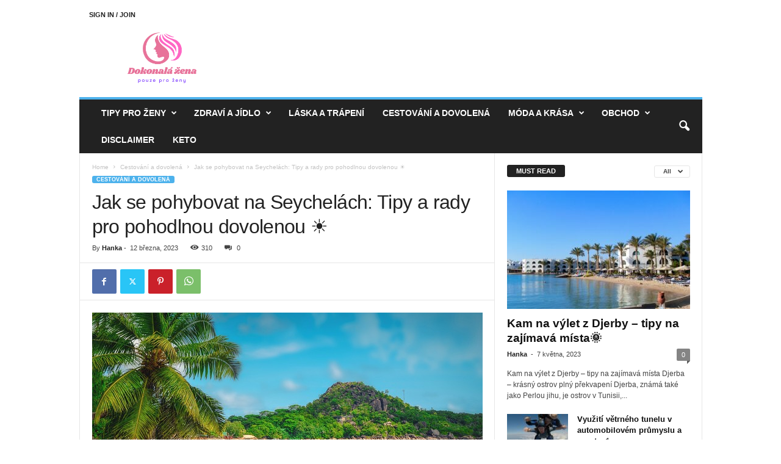

--- FILE ---
content_type: text/html; charset=UTF-8
request_url: https://dokonala-zena.cz/cestovani-a-dovolena/jak-se-pohybovat-na-seychelach-tipy-a-rady-pro-pohodlnou-dovolenou-%E2%98%80%EF%B8%8F/
body_size: 27933
content:
<!doctype html >
<!--[if IE 8]>    <html class="ie8" lang="cs"> <![endif]-->
<!--[if IE 9]>    <html class="ie9" lang="cs"> <![endif]-->
<!--[if gt IE 8]><!--> <html lang="cs"> <!--<![endif]-->
<head>
    <title>Jak se pohybovat na Seychelách: Tipy a rady pro pohodlnou dovolenou ☀️ - Dokonalá žena</title>
    <meta charset="UTF-8" />
    <meta name="viewport" content="width=device-width, initial-scale=1.0">
    <link rel="pingback" href="https://dokonala-zena.cz/xmlrpc.php" />
    <meta name='robots' content='index, follow, max-image-preview:large, max-snippet:-1, max-video-preview:-1' />
<link rel="icon" type="image/png" href="http://dokonala-zena.cz/wp-content/uploads/2024/09/Screenshot_1189.png">
	<!-- This site is optimized with the Yoast SEO plugin v26.2 - https://yoast.com/wordpress/plugins/seo/ -->
	<link rel="canonical" href="http://dokonala-zena.cz/cestovani-a-dovolena/jak-se-pohybovat-na-seychelach-tipy-a-rady-pro-pohodlnou-dovolenou-☀️/" />
	<meta property="og:locale" content="cs_CZ" />
	<meta property="og:type" content="article" />
	<meta property="og:title" content="Jak se pohybovat na Seychelách: Tipy a rady pro pohodlnou dovolenou ☀️ - Dokonalá žena" />
	<meta property="og:description" content="Jak se pohybovat na Seychelách: Tipy a rady pro pohodlnou dovolenou Jak se dopravit na Seychely Na Seychely se nejlépe dostanete letadlem z Evropy nebo Afriky. Existuje několik letišť na těchto ostrovech, ale největší je na ostrově Mahé, kde se nachází i hlavní město Seychel Victoria. Jak se pohybovat po ostrovech Na ostrovech se můžete [&hellip;]" />
	<meta property="og:url" content="http://dokonala-zena.cz/cestovani-a-dovolena/jak-se-pohybovat-na-seychelach-tipy-a-rady-pro-pohodlnou-dovolenou-☀️/" />
	<meta property="og:site_name" content="Dokonalá žena" />
	<meta property="article:published_time" content="2023-03-12T12:05:31+00:00" />
	<meta property="og:image" content="http://dokonala-zena.cz/wp-content/uploads/2023/03/seychely-1.jpg" />
	<meta property="og:image:width" content="640" />
	<meta property="og:image:height" content="339" />
	<meta property="og:image:type" content="image/jpeg" />
	<meta name="author" content="Hanka" />
	<meta name="twitter:card" content="summary_large_image" />
	<meta name="twitter:label1" content="Napsal(a)" />
	<meta name="twitter:data1" content="Hanka" />
	<meta name="twitter:label2" content="Odhadovaná doba čtení" />
	<meta name="twitter:data2" content="5 minut" />
	<script type="application/ld+json" class="yoast-schema-graph">{"@context":"https://schema.org","@graph":[{"@type":"WebPage","@id":"http://dokonala-zena.cz/cestovani-a-dovolena/jak-se-pohybovat-na-seychelach-tipy-a-rady-pro-pohodlnou-dovolenou-%e2%98%80%ef%b8%8f/","url":"http://dokonala-zena.cz/cestovani-a-dovolena/jak-se-pohybovat-na-seychelach-tipy-a-rady-pro-pohodlnou-dovolenou-%e2%98%80%ef%b8%8f/","name":"Jak se pohybovat na Seychelách: Tipy a rady pro pohodlnou dovolenou ☀️ - Dokonalá žena","isPartOf":{"@id":"https://dokonala-zena.cz/#website"},"primaryImageOfPage":{"@id":"http://dokonala-zena.cz/cestovani-a-dovolena/jak-se-pohybovat-na-seychelach-tipy-a-rady-pro-pohodlnou-dovolenou-%e2%98%80%ef%b8%8f/#primaryimage"},"image":{"@id":"http://dokonala-zena.cz/cestovani-a-dovolena/jak-se-pohybovat-na-seychelach-tipy-a-rady-pro-pohodlnou-dovolenou-%e2%98%80%ef%b8%8f/#primaryimage"},"thumbnailUrl":"https://dokonala-zena.cz/wp-content/uploads/2023/03/seychely-1.jpg","datePublished":"2023-03-12T12:05:31+00:00","author":{"@id":"https://dokonala-zena.cz/#/schema/person/84aa3b1a9551871ef3cd30e13f27456a"},"breadcrumb":{"@id":"http://dokonala-zena.cz/cestovani-a-dovolena/jak-se-pohybovat-na-seychelach-tipy-a-rady-pro-pohodlnou-dovolenou-%e2%98%80%ef%b8%8f/#breadcrumb"},"inLanguage":"cs","potentialAction":[{"@type":"ReadAction","target":["http://dokonala-zena.cz/cestovani-a-dovolena/jak-se-pohybovat-na-seychelach-tipy-a-rady-pro-pohodlnou-dovolenou-%e2%98%80%ef%b8%8f/"]}]},{"@type":"ImageObject","inLanguage":"cs","@id":"http://dokonala-zena.cz/cestovani-a-dovolena/jak-se-pohybovat-na-seychelach-tipy-a-rady-pro-pohodlnou-dovolenou-%e2%98%80%ef%b8%8f/#primaryimage","url":"https://dokonala-zena.cz/wp-content/uploads/2023/03/seychely-1.jpg","contentUrl":"https://dokonala-zena.cz/wp-content/uploads/2023/03/seychely-1.jpg","width":640,"height":339},{"@type":"BreadcrumbList","@id":"http://dokonala-zena.cz/cestovani-a-dovolena/jak-se-pohybovat-na-seychelach-tipy-a-rady-pro-pohodlnou-dovolenou-%e2%98%80%ef%b8%8f/#breadcrumb","itemListElement":[{"@type":"ListItem","position":1,"name":"Domů","item":"https://dokonala-zena.cz/"},{"@type":"ListItem","position":2,"name":"Jak se pohybovat na Seychelách: Tipy a rady pro pohodlnou dovolenou ☀️"}]},{"@type":"WebSite","@id":"https://dokonala-zena.cz/#website","url":"https://dokonala-zena.cz/","name":"Dokonalá žena","description":"magazín pro ženy","potentialAction":[{"@type":"SearchAction","target":{"@type":"EntryPoint","urlTemplate":"https://dokonala-zena.cz/?s={search_term_string}"},"query-input":{"@type":"PropertyValueSpecification","valueRequired":true,"valueName":"search_term_string"}}],"inLanguage":"cs"},{"@type":"Person","@id":"https://dokonala-zena.cz/#/schema/person/84aa3b1a9551871ef3cd30e13f27456a","name":"Hanka","image":{"@type":"ImageObject","inLanguage":"cs","@id":"https://dokonala-zena.cz/#/schema/person/image/","url":"https://secure.gravatar.com/avatar/9284c0e7806301809e6407c306caae33af86fcf89fa6110193a4c58752f4d3d0?s=96&d=mm&r=g","contentUrl":"https://secure.gravatar.com/avatar/9284c0e7806301809e6407c306caae33af86fcf89fa6110193a4c58752f4d3d0?s=96&d=mm&r=g","caption":"Hanka"},"description":"Ahoj, jmenuji se Hanka a jsem blogerka, která se specializuje na témata pro moderní ženy. Snažím se inspirovat a motivovat ženy, aby žily svůj život naplno a nezávisle. Na mém blogu se zaměřuji na různá témata, jako jsou móda, krása, zdraví, vztahy, kariéra a cestování. Mám velkou vášeň pro psaní a ráda sdílím své myšlenky a zkušenosti s ostatními. Snažím se psát z osobní zkušenosti a zahrnuji do svých článků i příběhy a rady od jiných žen. Věřím, že sdílení našich příběhů může pomoci a motivovat druhé ženy.","sameAs":["https://dokonala-zena.cz"],"url":"https://dokonala-zena.cz/author/admin/"}]}</script>
	<!-- / Yoast SEO plugin. -->


<link rel='dns-prefetch' href='//www.googletagmanager.com' />
<link rel="alternate" type="application/rss+xml" title="Dokonalá žena &raquo; RSS zdroj" href="https://dokonala-zena.cz/feed/" />
<link rel="alternate" type="application/rss+xml" title="Dokonalá žena &raquo; RSS komentářů" href="https://dokonala-zena.cz/comments/feed/" />
<link rel="alternate" type="application/rss+xml" title="Dokonalá žena &raquo; RSS komentářů pro Jak se pohybovat na Seychelách: Tipy a rady pro pohodlnou dovolenou ☀️" href="https://dokonala-zena.cz/cestovani-a-dovolena/jak-se-pohybovat-na-seychelach-tipy-a-rady-pro-pohodlnou-dovolenou-%e2%98%80%ef%b8%8f/feed/" />
<link rel="alternate" title="oEmbed (JSON)" type="application/json+oembed" href="https://dokonala-zena.cz/wp-json/oembed/1.0/embed?url=https%3A%2F%2Fdokonala-zena.cz%2Fcestovani-a-dovolena%2Fjak-se-pohybovat-na-seychelach-tipy-a-rady-pro-pohodlnou-dovolenou-%25e2%2598%2580%25ef%25b8%258f%2F" />
<link rel="alternate" title="oEmbed (XML)" type="text/xml+oembed" href="https://dokonala-zena.cz/wp-json/oembed/1.0/embed?url=https%3A%2F%2Fdokonala-zena.cz%2Fcestovani-a-dovolena%2Fjak-se-pohybovat-na-seychelach-tipy-a-rady-pro-pohodlnou-dovolenou-%25e2%2598%2580%25ef%25b8%258f%2F&#038;format=xml" />
<style id='wp-img-auto-sizes-contain-inline-css' type='text/css'>
img:is([sizes=auto i],[sizes^="auto," i]){contain-intrinsic-size:3000px 1500px}
/*# sourceURL=wp-img-auto-sizes-contain-inline-css */
</style>
<style id='wp-emoji-styles-inline-css' type='text/css'>

	img.wp-smiley, img.emoji {
		display: inline !important;
		border: none !important;
		box-shadow: none !important;
		height: 1em !important;
		width: 1em !important;
		margin: 0 0.07em !important;
		vertical-align: -0.1em !important;
		background: none !important;
		padding: 0 !important;
	}
/*# sourceURL=wp-emoji-styles-inline-css */
</style>
<style id='wp-block-library-inline-css' type='text/css'>
:root{--wp-block-synced-color:#7a00df;--wp-block-synced-color--rgb:122,0,223;--wp-bound-block-color:var(--wp-block-synced-color);--wp-editor-canvas-background:#ddd;--wp-admin-theme-color:#007cba;--wp-admin-theme-color--rgb:0,124,186;--wp-admin-theme-color-darker-10:#006ba1;--wp-admin-theme-color-darker-10--rgb:0,107,160.5;--wp-admin-theme-color-darker-20:#005a87;--wp-admin-theme-color-darker-20--rgb:0,90,135;--wp-admin-border-width-focus:2px}@media (min-resolution:192dpi){:root{--wp-admin-border-width-focus:1.5px}}.wp-element-button{cursor:pointer}:root .has-very-light-gray-background-color{background-color:#eee}:root .has-very-dark-gray-background-color{background-color:#313131}:root .has-very-light-gray-color{color:#eee}:root .has-very-dark-gray-color{color:#313131}:root .has-vivid-green-cyan-to-vivid-cyan-blue-gradient-background{background:linear-gradient(135deg,#00d084,#0693e3)}:root .has-purple-crush-gradient-background{background:linear-gradient(135deg,#34e2e4,#4721fb 50%,#ab1dfe)}:root .has-hazy-dawn-gradient-background{background:linear-gradient(135deg,#faaca8,#dad0ec)}:root .has-subdued-olive-gradient-background{background:linear-gradient(135deg,#fafae1,#67a671)}:root .has-atomic-cream-gradient-background{background:linear-gradient(135deg,#fdd79a,#004a59)}:root .has-nightshade-gradient-background{background:linear-gradient(135deg,#330968,#31cdcf)}:root .has-midnight-gradient-background{background:linear-gradient(135deg,#020381,#2874fc)}:root{--wp--preset--font-size--normal:16px;--wp--preset--font-size--huge:42px}.has-regular-font-size{font-size:1em}.has-larger-font-size{font-size:2.625em}.has-normal-font-size{font-size:var(--wp--preset--font-size--normal)}.has-huge-font-size{font-size:var(--wp--preset--font-size--huge)}.has-text-align-center{text-align:center}.has-text-align-left{text-align:left}.has-text-align-right{text-align:right}.has-fit-text{white-space:nowrap!important}#end-resizable-editor-section{display:none}.aligncenter{clear:both}.items-justified-left{justify-content:flex-start}.items-justified-center{justify-content:center}.items-justified-right{justify-content:flex-end}.items-justified-space-between{justify-content:space-between}.screen-reader-text{border:0;clip-path:inset(50%);height:1px;margin:-1px;overflow:hidden;padding:0;position:absolute;width:1px;word-wrap:normal!important}.screen-reader-text:focus{background-color:#ddd;clip-path:none;color:#444;display:block;font-size:1em;height:auto;left:5px;line-height:normal;padding:15px 23px 14px;text-decoration:none;top:5px;width:auto;z-index:100000}html :where(.has-border-color){border-style:solid}html :where([style*=border-top-color]){border-top-style:solid}html :where([style*=border-right-color]){border-right-style:solid}html :where([style*=border-bottom-color]){border-bottom-style:solid}html :where([style*=border-left-color]){border-left-style:solid}html :where([style*=border-width]){border-style:solid}html :where([style*=border-top-width]){border-top-style:solid}html :where([style*=border-right-width]){border-right-style:solid}html :where([style*=border-bottom-width]){border-bottom-style:solid}html :where([style*=border-left-width]){border-left-style:solid}html :where(img[class*=wp-image-]){height:auto;max-width:100%}:where(figure){margin:0 0 1em}html :where(.is-position-sticky){--wp-admin--admin-bar--position-offset:var(--wp-admin--admin-bar--height,0px)}@media screen and (max-width:600px){html :where(.is-position-sticky){--wp-admin--admin-bar--position-offset:0px}}

/*# sourceURL=wp-block-library-inline-css */
</style><style id='wp-block-paragraph-inline-css' type='text/css'>
.is-small-text{font-size:.875em}.is-regular-text{font-size:1em}.is-large-text{font-size:2.25em}.is-larger-text{font-size:3em}.has-drop-cap:not(:focus):first-letter{float:left;font-size:8.4em;font-style:normal;font-weight:100;line-height:.68;margin:.05em .1em 0 0;text-transform:uppercase}body.rtl .has-drop-cap:not(:focus):first-letter{float:none;margin-left:.1em}p.has-drop-cap.has-background{overflow:hidden}:root :where(p.has-background){padding:1.25em 2.375em}:where(p.has-text-color:not(.has-link-color)) a{color:inherit}p.has-text-align-left[style*="writing-mode:vertical-lr"],p.has-text-align-right[style*="writing-mode:vertical-rl"]{rotate:180deg}
/*# sourceURL=https://dokonala-zena.cz/wp-includes/blocks/paragraph/style.min.css */
</style>
<link rel='stylesheet' id='wc-blocks-style-css' href='https://dokonala-zena.cz/wp-content/plugins/woocommerce/assets/client/blocks/wc-blocks.css?ver=wc-10.3.7' type='text/css' media='all' />
<style id='global-styles-inline-css' type='text/css'>
:root{--wp--preset--aspect-ratio--square: 1;--wp--preset--aspect-ratio--4-3: 4/3;--wp--preset--aspect-ratio--3-4: 3/4;--wp--preset--aspect-ratio--3-2: 3/2;--wp--preset--aspect-ratio--2-3: 2/3;--wp--preset--aspect-ratio--16-9: 16/9;--wp--preset--aspect-ratio--9-16: 9/16;--wp--preset--color--black: #000000;--wp--preset--color--cyan-bluish-gray: #abb8c3;--wp--preset--color--white: #ffffff;--wp--preset--color--pale-pink: #f78da7;--wp--preset--color--vivid-red: #cf2e2e;--wp--preset--color--luminous-vivid-orange: #ff6900;--wp--preset--color--luminous-vivid-amber: #fcb900;--wp--preset--color--light-green-cyan: #7bdcb5;--wp--preset--color--vivid-green-cyan: #00d084;--wp--preset--color--pale-cyan-blue: #8ed1fc;--wp--preset--color--vivid-cyan-blue: #0693e3;--wp--preset--color--vivid-purple: #9b51e0;--wp--preset--gradient--vivid-cyan-blue-to-vivid-purple: linear-gradient(135deg,rgb(6,147,227) 0%,rgb(155,81,224) 100%);--wp--preset--gradient--light-green-cyan-to-vivid-green-cyan: linear-gradient(135deg,rgb(122,220,180) 0%,rgb(0,208,130) 100%);--wp--preset--gradient--luminous-vivid-amber-to-luminous-vivid-orange: linear-gradient(135deg,rgb(252,185,0) 0%,rgb(255,105,0) 100%);--wp--preset--gradient--luminous-vivid-orange-to-vivid-red: linear-gradient(135deg,rgb(255,105,0) 0%,rgb(207,46,46) 100%);--wp--preset--gradient--very-light-gray-to-cyan-bluish-gray: linear-gradient(135deg,rgb(238,238,238) 0%,rgb(169,184,195) 100%);--wp--preset--gradient--cool-to-warm-spectrum: linear-gradient(135deg,rgb(74,234,220) 0%,rgb(151,120,209) 20%,rgb(207,42,186) 40%,rgb(238,44,130) 60%,rgb(251,105,98) 80%,rgb(254,248,76) 100%);--wp--preset--gradient--blush-light-purple: linear-gradient(135deg,rgb(255,206,236) 0%,rgb(152,150,240) 100%);--wp--preset--gradient--blush-bordeaux: linear-gradient(135deg,rgb(254,205,165) 0%,rgb(254,45,45) 50%,rgb(107,0,62) 100%);--wp--preset--gradient--luminous-dusk: linear-gradient(135deg,rgb(255,203,112) 0%,rgb(199,81,192) 50%,rgb(65,88,208) 100%);--wp--preset--gradient--pale-ocean: linear-gradient(135deg,rgb(255,245,203) 0%,rgb(182,227,212) 50%,rgb(51,167,181) 100%);--wp--preset--gradient--electric-grass: linear-gradient(135deg,rgb(202,248,128) 0%,rgb(113,206,126) 100%);--wp--preset--gradient--midnight: linear-gradient(135deg,rgb(2,3,129) 0%,rgb(40,116,252) 100%);--wp--preset--font-size--small: 10px;--wp--preset--font-size--medium: 20px;--wp--preset--font-size--large: 30px;--wp--preset--font-size--x-large: 42px;--wp--preset--font-size--regular: 14px;--wp--preset--font-size--larger: 48px;--wp--preset--spacing--20: 0.44rem;--wp--preset--spacing--30: 0.67rem;--wp--preset--spacing--40: 1rem;--wp--preset--spacing--50: 1.5rem;--wp--preset--spacing--60: 2.25rem;--wp--preset--spacing--70: 3.38rem;--wp--preset--spacing--80: 5.06rem;--wp--preset--shadow--natural: 6px 6px 9px rgba(0, 0, 0, 0.2);--wp--preset--shadow--deep: 12px 12px 50px rgba(0, 0, 0, 0.4);--wp--preset--shadow--sharp: 6px 6px 0px rgba(0, 0, 0, 0.2);--wp--preset--shadow--outlined: 6px 6px 0px -3px rgb(255, 255, 255), 6px 6px rgb(0, 0, 0);--wp--preset--shadow--crisp: 6px 6px 0px rgb(0, 0, 0);}:where(.is-layout-flex){gap: 0.5em;}:where(.is-layout-grid){gap: 0.5em;}body .is-layout-flex{display: flex;}.is-layout-flex{flex-wrap: wrap;align-items: center;}.is-layout-flex > :is(*, div){margin: 0;}body .is-layout-grid{display: grid;}.is-layout-grid > :is(*, div){margin: 0;}:where(.wp-block-columns.is-layout-flex){gap: 2em;}:where(.wp-block-columns.is-layout-grid){gap: 2em;}:where(.wp-block-post-template.is-layout-flex){gap: 1.25em;}:where(.wp-block-post-template.is-layout-grid){gap: 1.25em;}.has-black-color{color: var(--wp--preset--color--black) !important;}.has-cyan-bluish-gray-color{color: var(--wp--preset--color--cyan-bluish-gray) !important;}.has-white-color{color: var(--wp--preset--color--white) !important;}.has-pale-pink-color{color: var(--wp--preset--color--pale-pink) !important;}.has-vivid-red-color{color: var(--wp--preset--color--vivid-red) !important;}.has-luminous-vivid-orange-color{color: var(--wp--preset--color--luminous-vivid-orange) !important;}.has-luminous-vivid-amber-color{color: var(--wp--preset--color--luminous-vivid-amber) !important;}.has-light-green-cyan-color{color: var(--wp--preset--color--light-green-cyan) !important;}.has-vivid-green-cyan-color{color: var(--wp--preset--color--vivid-green-cyan) !important;}.has-pale-cyan-blue-color{color: var(--wp--preset--color--pale-cyan-blue) !important;}.has-vivid-cyan-blue-color{color: var(--wp--preset--color--vivid-cyan-blue) !important;}.has-vivid-purple-color{color: var(--wp--preset--color--vivid-purple) !important;}.has-black-background-color{background-color: var(--wp--preset--color--black) !important;}.has-cyan-bluish-gray-background-color{background-color: var(--wp--preset--color--cyan-bluish-gray) !important;}.has-white-background-color{background-color: var(--wp--preset--color--white) !important;}.has-pale-pink-background-color{background-color: var(--wp--preset--color--pale-pink) !important;}.has-vivid-red-background-color{background-color: var(--wp--preset--color--vivid-red) !important;}.has-luminous-vivid-orange-background-color{background-color: var(--wp--preset--color--luminous-vivid-orange) !important;}.has-luminous-vivid-amber-background-color{background-color: var(--wp--preset--color--luminous-vivid-amber) !important;}.has-light-green-cyan-background-color{background-color: var(--wp--preset--color--light-green-cyan) !important;}.has-vivid-green-cyan-background-color{background-color: var(--wp--preset--color--vivid-green-cyan) !important;}.has-pale-cyan-blue-background-color{background-color: var(--wp--preset--color--pale-cyan-blue) !important;}.has-vivid-cyan-blue-background-color{background-color: var(--wp--preset--color--vivid-cyan-blue) !important;}.has-vivid-purple-background-color{background-color: var(--wp--preset--color--vivid-purple) !important;}.has-black-border-color{border-color: var(--wp--preset--color--black) !important;}.has-cyan-bluish-gray-border-color{border-color: var(--wp--preset--color--cyan-bluish-gray) !important;}.has-white-border-color{border-color: var(--wp--preset--color--white) !important;}.has-pale-pink-border-color{border-color: var(--wp--preset--color--pale-pink) !important;}.has-vivid-red-border-color{border-color: var(--wp--preset--color--vivid-red) !important;}.has-luminous-vivid-orange-border-color{border-color: var(--wp--preset--color--luminous-vivid-orange) !important;}.has-luminous-vivid-amber-border-color{border-color: var(--wp--preset--color--luminous-vivid-amber) !important;}.has-light-green-cyan-border-color{border-color: var(--wp--preset--color--light-green-cyan) !important;}.has-vivid-green-cyan-border-color{border-color: var(--wp--preset--color--vivid-green-cyan) !important;}.has-pale-cyan-blue-border-color{border-color: var(--wp--preset--color--pale-cyan-blue) !important;}.has-vivid-cyan-blue-border-color{border-color: var(--wp--preset--color--vivid-cyan-blue) !important;}.has-vivid-purple-border-color{border-color: var(--wp--preset--color--vivid-purple) !important;}.has-vivid-cyan-blue-to-vivid-purple-gradient-background{background: var(--wp--preset--gradient--vivid-cyan-blue-to-vivid-purple) !important;}.has-light-green-cyan-to-vivid-green-cyan-gradient-background{background: var(--wp--preset--gradient--light-green-cyan-to-vivid-green-cyan) !important;}.has-luminous-vivid-amber-to-luminous-vivid-orange-gradient-background{background: var(--wp--preset--gradient--luminous-vivid-amber-to-luminous-vivid-orange) !important;}.has-luminous-vivid-orange-to-vivid-red-gradient-background{background: var(--wp--preset--gradient--luminous-vivid-orange-to-vivid-red) !important;}.has-very-light-gray-to-cyan-bluish-gray-gradient-background{background: var(--wp--preset--gradient--very-light-gray-to-cyan-bluish-gray) !important;}.has-cool-to-warm-spectrum-gradient-background{background: var(--wp--preset--gradient--cool-to-warm-spectrum) !important;}.has-blush-light-purple-gradient-background{background: var(--wp--preset--gradient--blush-light-purple) !important;}.has-blush-bordeaux-gradient-background{background: var(--wp--preset--gradient--blush-bordeaux) !important;}.has-luminous-dusk-gradient-background{background: var(--wp--preset--gradient--luminous-dusk) !important;}.has-pale-ocean-gradient-background{background: var(--wp--preset--gradient--pale-ocean) !important;}.has-electric-grass-gradient-background{background: var(--wp--preset--gradient--electric-grass) !important;}.has-midnight-gradient-background{background: var(--wp--preset--gradient--midnight) !important;}.has-small-font-size{font-size: var(--wp--preset--font-size--small) !important;}.has-medium-font-size{font-size: var(--wp--preset--font-size--medium) !important;}.has-large-font-size{font-size: var(--wp--preset--font-size--large) !important;}.has-x-large-font-size{font-size: var(--wp--preset--font-size--x-large) !important;}
/*# sourceURL=global-styles-inline-css */
</style>

<style id='classic-theme-styles-inline-css' type='text/css'>
/*! This file is auto-generated */
.wp-block-button__link{color:#fff;background-color:#32373c;border-radius:9999px;box-shadow:none;text-decoration:none;padding:calc(.667em + 2px) calc(1.333em + 2px);font-size:1.125em}.wp-block-file__button{background:#32373c;color:#fff;text-decoration:none}
/*# sourceURL=/wp-includes/css/classic-themes.min.css */
</style>
<link rel='stylesheet' id='woocommerce-layout-css' href='https://dokonala-zena.cz/wp-content/plugins/woocommerce/assets/css/woocommerce-layout.css?ver=10.3.7' type='text/css' media='all' />
<link rel='stylesheet' id='woocommerce-smallscreen-css' href='https://dokonala-zena.cz/wp-content/plugins/woocommerce/assets/css/woocommerce-smallscreen.css?ver=10.3.7' type='text/css' media='only screen and (max-width: 768px)' />
<link rel='stylesheet' id='woocommerce-general-css' href='https://dokonala-zena.cz/wp-content/plugins/woocommerce/assets/css/woocommerce.css?ver=10.3.7' type='text/css' media='all' />
<style id='woocommerce-inline-inline-css' type='text/css'>
.woocommerce form .form-row .required { visibility: visible; }
/*# sourceURL=woocommerce-inline-inline-css */
</style>
<link rel='stylesheet' id='brands-styles-css' href='https://dokonala-zena.cz/wp-content/plugins/woocommerce/assets/css/brands.css?ver=10.3.7' type='text/css' media='all' />
<link rel='stylesheet' id='td-theme-css' href='https://dokonala-zena.cz/wp-content/themes/Newsmag/style.css?ver=5.4.3.1' type='text/css' media='all' />
<style id='td-theme-inline-css' type='text/css'>
    
        /* custom css - generated by TagDiv Composer */
        @media (max-width: 767px) {
            .td-header-desktop-wrap {
                display: none;
            }
        }
        @media (min-width: 767px) {
            .td-header-mobile-wrap {
                display: none;
            }
        }
    
	
/*# sourceURL=td-theme-inline-css */
</style>
<link rel='stylesheet' id='td-theme-woo-css' href='https://dokonala-zena.cz/wp-content/themes/Newsmag/style-woocommerce.css?ver=5.4.3.1' type='text/css' media='all' />
<link rel='stylesheet' id='td-legacy-framework-front-style-css' href='https://dokonala-zena.cz/wp-content/plugins/td-composer/legacy/Newsmag/assets/css/td_legacy_main.css?ver=e5fcc38395b0030bac3ad179898970d6x' type='text/css' media='all' />
<link rel='stylesheet' id='td-legacy-framework-woo-style-css' href='https://dokonala-zena.cz/wp-content/plugins/td-composer/legacy/Newsmag/assets/css/td_legacy_woocommerce.css?ver=6.9' type='text/css' media='all' />
<link rel='stylesheet' id='td-theme-demo-style-css' href='https://dokonala-zena.cz/wp-content/plugins/td-composer/legacy/Newsmag/includes/demos/fashion/demo_style.css?ver=5.4.3.1' type='text/css' media='all' />
<script type="text/javascript" id="woocommerce-google-analytics-integration-gtag-js-after">
/* <![CDATA[ */
/* Google Analytics for WooCommerce (gtag.js) */
					window.dataLayer = window.dataLayer || [];
					function gtag(){dataLayer.push(arguments);}
					// Set up default consent state.
					for ( const mode of [{"analytics_storage":"denied","ad_storage":"denied","ad_user_data":"denied","ad_personalization":"denied","region":["AT","BE","BG","HR","CY","CZ","DK","EE","FI","FR","DE","GR","HU","IS","IE","IT","LV","LI","LT","LU","MT","NL","NO","PL","PT","RO","SK","SI","ES","SE","GB","CH"]}] || [] ) {
						gtag( "consent", "default", { "wait_for_update": 500, ...mode } );
					}
					gtag("js", new Date());
					gtag("set", "developer_id.dOGY3NW", true);
					gtag("config", "G-BR61Y5W1MZ", {"track_404":true,"allow_google_signals":true,"logged_in":false,"linker":{"domains":[],"allow_incoming":false},"custom_map":{"dimension1":"logged_in"}});
//# sourceURL=woocommerce-google-analytics-integration-gtag-js-after
/* ]]> */
</script>
<script type="text/javascript" src="https://dokonala-zena.cz/wp-includes/js/jquery/jquery.min.js?ver=3.7.1" id="jquery-core-js"></script>
<script type="text/javascript" src="https://dokonala-zena.cz/wp-includes/js/jquery/jquery-migrate.min.js?ver=3.4.1" id="jquery-migrate-js"></script>
<script type="text/javascript" id="seo-automated-link-building-js-extra">
/* <![CDATA[ */
var seoAutomatedLinkBuilding = {"ajaxUrl":"https://dokonala-zena.cz/wp-admin/admin-ajax.php"};
//# sourceURL=seo-automated-link-building-js-extra
/* ]]> */
</script>
<script type="text/javascript" src="https://dokonala-zena.cz/wp-content/plugins/seo-automated-link-building/js/seo-automated-link-building.js?ver=6.9" id="seo-automated-link-building-js"></script>
<script type="text/javascript" src="https://dokonala-zena.cz/wp-content/plugins/woocommerce/assets/js/jquery-blockui/jquery.blockUI.min.js?ver=2.7.0-wc.10.3.7" id="wc-jquery-blockui-js" defer="defer" data-wp-strategy="defer"></script>
<script type="text/javascript" id="wc-add-to-cart-js-extra">
/* <![CDATA[ */
var wc_add_to_cart_params = {"ajax_url":"/wp-admin/admin-ajax.php","wc_ajax_url":"/?wc-ajax=%%endpoint%%","i18n_view_cart":"Zobrazit ko\u0161\u00edk","cart_url":"https://dokonala-zena.cz/kosik/","is_cart":"","cart_redirect_after_add":"no"};
//# sourceURL=wc-add-to-cart-js-extra
/* ]]> */
</script>
<script type="text/javascript" src="https://dokonala-zena.cz/wp-content/plugins/woocommerce/assets/js/frontend/add-to-cart.min.js?ver=10.3.7" id="wc-add-to-cart-js" defer="defer" data-wp-strategy="defer"></script>
<script type="text/javascript" src="https://dokonala-zena.cz/wp-content/plugins/woocommerce/assets/js/js-cookie/js.cookie.min.js?ver=2.1.4-wc.10.3.7" id="wc-js-cookie-js" defer="defer" data-wp-strategy="defer"></script>
<script type="text/javascript" id="woocommerce-js-extra">
/* <![CDATA[ */
var woocommerce_params = {"ajax_url":"/wp-admin/admin-ajax.php","wc_ajax_url":"/?wc-ajax=%%endpoint%%","i18n_password_show":"Zobrazit heslo","i18n_password_hide":"Skr\u00fdt heslo"};
//# sourceURL=woocommerce-js-extra
/* ]]> */
</script>
<script type="text/javascript" src="https://dokonala-zena.cz/wp-content/plugins/woocommerce/assets/js/frontend/woocommerce.min.js?ver=10.3.7" id="woocommerce-js" defer="defer" data-wp-strategy="defer"></script>
<link rel="https://api.w.org/" href="https://dokonala-zena.cz/wp-json/" /><link rel="alternate" title="JSON" type="application/json" href="https://dokonala-zena.cz/wp-json/wp/v2/posts/4843" /><link rel="EditURI" type="application/rsd+xml" title="RSD" href="https://dokonala-zena.cz/xmlrpc.php?rsd" />
<meta name="generator" content="WordPress 6.9" />
<meta name="generator" content="WooCommerce 10.3.7" />
<link rel='shortlink' href='https://dokonala-zena.cz/?p=4843' />
	<noscript><style>.woocommerce-product-gallery{ opacity: 1 !important; }</style></noscript>
	
<!-- JS generated by theme -->

<script type="text/javascript" id="td-generated-header-js">
    
    

	    var tdBlocksArray = []; //here we store all the items for the current page

	    // td_block class - each ajax block uses a object of this class for requests
	    function tdBlock() {
		    this.id = '';
		    this.block_type = 1; //block type id (1-234 etc)
		    this.atts = '';
		    this.td_column_number = '';
		    this.td_current_page = 1; //
		    this.post_count = 0; //from wp
		    this.found_posts = 0; //from wp
		    this.max_num_pages = 0; //from wp
		    this.td_filter_value = ''; //current live filter value
		    this.is_ajax_running = false;
		    this.td_user_action = ''; // load more or infinite loader (used by the animation)
		    this.header_color = '';
		    this.ajax_pagination_infinite_stop = ''; //show load more at page x
	    }

        // td_js_generator - mini detector
        ( function () {
            var htmlTag = document.getElementsByTagName("html")[0];

	        if ( navigator.userAgent.indexOf("MSIE 10.0") > -1 ) {
                htmlTag.className += ' ie10';
            }

            if ( !!navigator.userAgent.match(/Trident.*rv\:11\./) ) {
                htmlTag.className += ' ie11';
            }

	        if ( navigator.userAgent.indexOf("Edge") > -1 ) {
                htmlTag.className += ' ieEdge';
            }

            if ( /(iPad|iPhone|iPod)/g.test(navigator.userAgent) ) {
                htmlTag.className += ' td-md-is-ios';
            }

            var user_agent = navigator.userAgent.toLowerCase();
            if ( user_agent.indexOf("android") > -1 ) {
                htmlTag.className += ' td-md-is-android';
            }

            if ( -1 !== navigator.userAgent.indexOf('Mac OS X')  ) {
                htmlTag.className += ' td-md-is-os-x';
            }

            if ( /chrom(e|ium)/.test(navigator.userAgent.toLowerCase()) ) {
               htmlTag.className += ' td-md-is-chrome';
            }

            if ( -1 !== navigator.userAgent.indexOf('Firefox') ) {
                htmlTag.className += ' td-md-is-firefox';
            }

            if ( -1 !== navigator.userAgent.indexOf('Safari') && -1 === navigator.userAgent.indexOf('Chrome') ) {
                htmlTag.className += ' td-md-is-safari';
            }

            if( -1 !== navigator.userAgent.indexOf('IEMobile') ){
                htmlTag.className += ' td-md-is-iemobile';
            }

        })();

        var tdLocalCache = {};

        ( function () {
            "use strict";

            tdLocalCache = {
                data: {},
                remove: function (resource_id) {
                    delete tdLocalCache.data[resource_id];
                },
                exist: function (resource_id) {
                    return tdLocalCache.data.hasOwnProperty(resource_id) && tdLocalCache.data[resource_id] !== null;
                },
                get: function (resource_id) {
                    return tdLocalCache.data[resource_id];
                },
                set: function (resource_id, cachedData) {
                    tdLocalCache.remove(resource_id);
                    tdLocalCache.data[resource_id] = cachedData;
                }
            };
        })();

    
    
var td_viewport_interval_list=[{"limitBottom":767,"sidebarWidth":251},{"limitBottom":1023,"sidebarWidth":339}];
var td_animation_stack_effect="type0";
var tds_animation_stack=true;
var td_animation_stack_specific_selectors=".entry-thumb, img, .td-lazy-img";
var td_animation_stack_general_selectors=".td-animation-stack img, .td-animation-stack .entry-thumb, .post img, .td-animation-stack .td-lazy-img";
var tdc_is_installed="yes";
var td_ajax_url="https:\/\/dokonala-zena.cz\/wp-admin\/admin-ajax.php?td_theme_name=Newsmag&v=5.4.3.1";
var td_get_template_directory_uri="https:\/\/dokonala-zena.cz\/wp-content\/plugins\/td-composer\/legacy\/common";
var tds_snap_menu="";
var tds_logo_on_sticky="";
var tds_header_style="";
var td_please_wait="Please wait...";
var td_email_user_pass_incorrect="User or password incorrect!";
var td_email_user_incorrect="Email or username incorrect!";
var td_email_incorrect="Email incorrect!";
var td_user_incorrect="Username incorrect!";
var td_email_user_empty="Email or username empty!";
var td_pass_empty="Pass empty!";
var td_pass_pattern_incorrect="Invalid Pass Pattern!";
var td_retype_pass_incorrect="Retyped Pass incorrect!";
var tds_more_articles_on_post_enable="";
var tds_more_articles_on_post_time_to_wait="";
var tds_more_articles_on_post_pages_distance_from_top=0;
var tds_captcha="";
var tds_theme_color_site_wide="#4db2ec";
var tds_smart_sidebar="";
var tdThemeName="Newsmag";
var tdThemeNameWl="Newsmag";
var td_magnific_popup_translation_tPrev="Previous (Left arrow key)";
var td_magnific_popup_translation_tNext="Next (Right arrow key)";
var td_magnific_popup_translation_tCounter="%curr% of %total%";
var td_magnific_popup_translation_ajax_tError="The content from %url% could not be loaded.";
var td_magnific_popup_translation_image_tError="The image #%curr% could not be loaded.";
var tdBlockNonce="f69902319f";
var tdMobileMenu="enabled";
var tdMobileSearch="enabled";
var tdDateNamesI18n={"month_names":["Leden","\u00danor","B\u0159ezen","Duben","Kv\u011bten","\u010cerven","\u010cervenec","Srpen","Z\u00e1\u0159\u00ed","\u0158\u00edjen","Listopad","Prosinec"],"month_names_short":["Led","\u00dano","B\u0159e","Dub","Kv\u011b","\u010cvn","\u010cvc","Srp","Z\u00e1\u0159","\u0158\u00edj","Lis","Pro"],"day_names":["Ned\u011ble","Pond\u011bl\u00ed","\u00dater\u00fd","St\u0159eda","\u010ctvrtek","P\u00e1tek","Sobota"],"day_names_short":["Ne","Po","\u00dat","St","\u010ct","P\u00e1","So"]};
var td_deploy_mode="deploy";
var td_ad_background_click_link="";
var td_ad_background_click_target="";
</script>

<style type="text/css">.saboxplugin-wrap{-webkit-box-sizing:border-box;-moz-box-sizing:border-box;-ms-box-sizing:border-box;box-sizing:border-box;border:1px solid #eee;width:100%;clear:both;display:block;overflow:hidden;word-wrap:break-word;position:relative}.saboxplugin-wrap .saboxplugin-gravatar{float:left;padding:0 20px 20px 20px}.saboxplugin-wrap .saboxplugin-gravatar img{max-width:100px;height:auto;border-radius:0;}.saboxplugin-wrap .saboxplugin-authorname{font-size:18px;line-height:1;margin:20px 0 0 20px;display:block}.saboxplugin-wrap .saboxplugin-authorname a{text-decoration:none}.saboxplugin-wrap .saboxplugin-authorname a:focus{outline:0}.saboxplugin-wrap .saboxplugin-desc{display:block;margin:5px 20px}.saboxplugin-wrap .saboxplugin-desc a{text-decoration:underline}.saboxplugin-wrap .saboxplugin-desc p{margin:5px 0 12px}.saboxplugin-wrap .saboxplugin-web{margin:0 20px 15px;text-align:left}.saboxplugin-wrap .sab-web-position{text-align:right}.saboxplugin-wrap .saboxplugin-web a{color:#ccc;text-decoration:none}.saboxplugin-wrap .saboxplugin-socials{position:relative;display:block;background:#fcfcfc;padding:5px;border-top:1px solid #eee}.saboxplugin-wrap .saboxplugin-socials a svg{width:20px;height:20px}.saboxplugin-wrap .saboxplugin-socials a svg .st2{fill:#fff; transform-origin:center center;}.saboxplugin-wrap .saboxplugin-socials a svg .st1{fill:rgba(0,0,0,.3)}.saboxplugin-wrap .saboxplugin-socials a:hover{opacity:.8;-webkit-transition:opacity .4s;-moz-transition:opacity .4s;-o-transition:opacity .4s;transition:opacity .4s;box-shadow:none!important;-webkit-box-shadow:none!important}.saboxplugin-wrap .saboxplugin-socials .saboxplugin-icon-color{box-shadow:none;padding:0;border:0;-webkit-transition:opacity .4s;-moz-transition:opacity .4s;-o-transition:opacity .4s;transition:opacity .4s;display:inline-block;color:#fff;font-size:0;text-decoration:inherit;margin:5px;-webkit-border-radius:0;-moz-border-radius:0;-ms-border-radius:0;-o-border-radius:0;border-radius:0;overflow:hidden}.saboxplugin-wrap .saboxplugin-socials .saboxplugin-icon-grey{text-decoration:inherit;box-shadow:none;position:relative;display:-moz-inline-stack;display:inline-block;vertical-align:middle;zoom:1;margin:10px 5px;color:#444;fill:#444}.clearfix:after,.clearfix:before{content:' ';display:table;line-height:0;clear:both}.ie7 .clearfix{zoom:1}.saboxplugin-socials.sabox-colored .saboxplugin-icon-color .sab-twitch{border-color:#38245c}.saboxplugin-socials.sabox-colored .saboxplugin-icon-color .sab-behance{border-color:#003eb0}.saboxplugin-socials.sabox-colored .saboxplugin-icon-color .sab-deviantart{border-color:#036824}.saboxplugin-socials.sabox-colored .saboxplugin-icon-color .sab-digg{border-color:#00327c}.saboxplugin-socials.sabox-colored .saboxplugin-icon-color .sab-dribbble{border-color:#ba1655}.saboxplugin-socials.sabox-colored .saboxplugin-icon-color .sab-facebook{border-color:#1e2e4f}.saboxplugin-socials.sabox-colored .saboxplugin-icon-color .sab-flickr{border-color:#003576}.saboxplugin-socials.sabox-colored .saboxplugin-icon-color .sab-github{border-color:#264874}.saboxplugin-socials.sabox-colored .saboxplugin-icon-color .sab-google{border-color:#0b51c5}.saboxplugin-socials.sabox-colored .saboxplugin-icon-color .sab-html5{border-color:#902e13}.saboxplugin-socials.sabox-colored .saboxplugin-icon-color .sab-instagram{border-color:#1630aa}.saboxplugin-socials.sabox-colored .saboxplugin-icon-color .sab-linkedin{border-color:#00344f}.saboxplugin-socials.sabox-colored .saboxplugin-icon-color .sab-pinterest{border-color:#5b040e}.saboxplugin-socials.sabox-colored .saboxplugin-icon-color .sab-reddit{border-color:#992900}.saboxplugin-socials.sabox-colored .saboxplugin-icon-color .sab-rss{border-color:#a43b0a}.saboxplugin-socials.sabox-colored .saboxplugin-icon-color .sab-sharethis{border-color:#5d8420}.saboxplugin-socials.sabox-colored .saboxplugin-icon-color .sab-soundcloud{border-color:#995200}.saboxplugin-socials.sabox-colored .saboxplugin-icon-color .sab-spotify{border-color:#0f612c}.saboxplugin-socials.sabox-colored .saboxplugin-icon-color .sab-stackoverflow{border-color:#a95009}.saboxplugin-socials.sabox-colored .saboxplugin-icon-color .sab-steam{border-color:#006388}.saboxplugin-socials.sabox-colored .saboxplugin-icon-color .sab-user_email{border-color:#b84e05}.saboxplugin-socials.sabox-colored .saboxplugin-icon-color .sab-tumblr{border-color:#10151b}.saboxplugin-socials.sabox-colored .saboxplugin-icon-color .sab-twitter{border-color:#0967a0}.saboxplugin-socials.sabox-colored .saboxplugin-icon-color .sab-vimeo{border-color:#0d7091}.saboxplugin-socials.sabox-colored .saboxplugin-icon-color .sab-windows{border-color:#003f71}.saboxplugin-socials.sabox-colored .saboxplugin-icon-color .sab-whatsapp{border-color:#003f71}.saboxplugin-socials.sabox-colored .saboxplugin-icon-color .sab-wordpress{border-color:#0f3647}.saboxplugin-socials.sabox-colored .saboxplugin-icon-color .sab-yahoo{border-color:#14002d}.saboxplugin-socials.sabox-colored .saboxplugin-icon-color .sab-youtube{border-color:#900}.saboxplugin-socials.sabox-colored .saboxplugin-icon-color .sab-xing{border-color:#000202}.saboxplugin-socials.sabox-colored .saboxplugin-icon-color .sab-mixcloud{border-color:#2475a0}.saboxplugin-socials.sabox-colored .saboxplugin-icon-color .sab-vk{border-color:#243549}.saboxplugin-socials.sabox-colored .saboxplugin-icon-color .sab-medium{border-color:#00452c}.saboxplugin-socials.sabox-colored .saboxplugin-icon-color .sab-quora{border-color:#420e00}.saboxplugin-socials.sabox-colored .saboxplugin-icon-color .sab-meetup{border-color:#9b181c}.saboxplugin-socials.sabox-colored .saboxplugin-icon-color .sab-goodreads{border-color:#000}.saboxplugin-socials.sabox-colored .saboxplugin-icon-color .sab-snapchat{border-color:#999700}.saboxplugin-socials.sabox-colored .saboxplugin-icon-color .sab-500px{border-color:#00557f}.saboxplugin-socials.sabox-colored .saboxplugin-icon-color .sab-mastodont{border-color:#185886}.sabox-plus-item{margin-bottom:20px}@media screen and (max-width:480px){.saboxplugin-wrap{text-align:center}.saboxplugin-wrap .saboxplugin-gravatar{float:none;padding:20px 0;text-align:center;margin:0 auto;display:block}.saboxplugin-wrap .saboxplugin-gravatar img{float:none;display:inline-block;display:-moz-inline-stack;vertical-align:middle;zoom:1}.saboxplugin-wrap .saboxplugin-desc{margin:0 10px 20px;text-align:center}.saboxplugin-wrap .saboxplugin-authorname{text-align:center;margin:10px 0 20px}}body .saboxplugin-authorname a,body .saboxplugin-authorname a:hover{box-shadow:none;-webkit-box-shadow:none}a.sab-profile-edit{font-size:16px!important;line-height:1!important}.sab-edit-settings a,a.sab-profile-edit{color:#0073aa!important;box-shadow:none!important;-webkit-box-shadow:none!important}.sab-edit-settings{margin-right:15px;position:absolute;right:0;z-index:2;bottom:10px;line-height:20px}.sab-edit-settings i{margin-left:5px}.saboxplugin-socials{line-height:1!important}.rtl .saboxplugin-wrap .saboxplugin-gravatar{float:right}.rtl .saboxplugin-wrap .saboxplugin-authorname{display:flex;align-items:center}.rtl .saboxplugin-wrap .saboxplugin-authorname .sab-profile-edit{margin-right:10px}.rtl .sab-edit-settings{right:auto;left:0}img.sab-custom-avatar{max-width:75px;}.saboxplugin-wrap {margin-top:0px; margin-bottom:0px; padding: 0px 0px }.saboxplugin-wrap .saboxplugin-authorname {font-size:18px; line-height:25px;}.saboxplugin-wrap .saboxplugin-desc p, .saboxplugin-wrap .saboxplugin-desc {font-size:14px !important; line-height:21px !important;}.saboxplugin-wrap .saboxplugin-web {font-size:14px;}.saboxplugin-wrap .saboxplugin-socials a svg {width:18px;height:18px;}</style>


<script type="application/ld+json">
    {
        "@context": "https://schema.org",
        "@type": "BreadcrumbList",
        "itemListElement": [
            {
                "@type": "ListItem",
                "position": 1,
                "item": {
                    "@type": "WebSite",
                    "@id": "https://dokonala-zena.cz/",
                    "name": "Home"
                }
            },
            {
                "@type": "ListItem",
                "position": 2,
                    "item": {
                    "@type": "WebPage",
                    "@id": "https://dokonala-zena.cz/category/cestovani-a-dovolena/",
                    "name": "Cestování a dovolená"
                }
            }
            ,{
                "@type": "ListItem",
                "position": 3,
                    "item": {
                    "@type": "WebPage",
                    "@id": "https://dokonala-zena.cz/cestovani-a-dovolena/jak-se-pohybovat-na-seychelach-tipy-a-rady-pro-pohodlnou-dovolenou-%e2%98%80%ef%b8%8f/",
                    "name": "Jak se pohybovat na Seychelách: Tipy a rady pro pohodlnou dovolenou ☀️"                                
                }
            }    
        ]
    }
</script>
<link rel="icon" href="https://dokonala-zena.cz/wp-content/uploads/2023/06/cropped-richard-ecsedi-Wv9Bn8te3as-unsplash-32x32.jpg" sizes="32x32" />
<link rel="icon" href="https://dokonala-zena.cz/wp-content/uploads/2023/06/cropped-richard-ecsedi-Wv9Bn8te3as-unsplash-192x192.jpg" sizes="192x192" />
<link rel="apple-touch-icon" href="https://dokonala-zena.cz/wp-content/uploads/2023/06/cropped-richard-ecsedi-Wv9Bn8te3as-unsplash-180x180.jpg" />
<meta name="msapplication-TileImage" content="https://dokonala-zena.cz/wp-content/uploads/2023/06/cropped-richard-ecsedi-Wv9Bn8te3as-unsplash-270x270.jpg" />
	<style id="tdw-css-placeholder">/* custom css - generated by TagDiv Composer */
</style><link rel='stylesheet' id='su-icons-css' href='https://dokonala-zena.cz/wp-content/plugins/shortcodes-ultimate/includes/css/icons.css?ver=1.1.5' type='text/css' media='all' />
<link rel='stylesheet' id='su-shortcodes-css' href='https://dokonala-zena.cz/wp-content/plugins/shortcodes-ultimate/includes/css/shortcodes.css?ver=7.4.5' type='text/css' media='all' />
</head>

<body class="wp-singular post-template-default single single-post postid-4843 single-format-standard wp-theme-Newsmag theme-Newsmag woocommerce-no-js jak-se-pohybovat-na-seychelach-tipy-a-rady-pro-pohodlnou-dovolenou- global-block-template-1 td-animation-stack-type0 td-full-layout" itemscope="itemscope" itemtype="https://schema.org/WebPage">

        <div class="td-scroll-up  td-hide-scroll-up-on-mob"  style="display:none;"><i class="td-icon-menu-up"></i></div>

    
    <div class="td-menu-background"></div>
<div id="td-mobile-nav">
    <div class="td-mobile-container">
        <!-- mobile menu top section -->
        <div class="td-menu-socials-wrap">
            <!-- socials -->
            <div class="td-menu-socials">
                            </div>
            <!-- close button -->
            <div class="td-mobile-close">
                <span><i class="td-icon-close-mobile"></i></span>
            </div>
        </div>

        <!-- login section -->
                    <div class="td-menu-login-section">
                
    <div class="td-guest-wrap">
        <div class="td-menu-login"><a id="login-link-mob">Sign in</a></div>
    </div>
            </div>
        
        <!-- menu section -->
        <div class="td-mobile-content">
            <div class="menu-td-demo-header-menu-container"><ul id="menu-td-demo-header-menu" class="td-mobile-main-menu"><li id="menu-item-362" class="menu-item menu-item-type-taxonomy menu-item-object-category menu-item-has-children menu-item-first menu-item-362"><a href="https://dokonala-zena.cz/category/tipy-pro-zeny/">Tipy pro ženy<i class="td-icon-menu-right td-element-after"></i></a>
<ul class="sub-menu">
	<li id="menu-item-2239" class="menu-item menu-item-type-taxonomy menu-item-object-category menu-item-2239"><a href="https://dokonala-zena.cz/category/tipy-pro-zeny/rozlucka-se-svobodou/">Rozlučka se svobodou</a></li>
</ul>
</li>
<li id="menu-item-2441" class="menu-item menu-item-type-taxonomy menu-item-object-category menu-item-has-children menu-item-2441"><a href="https://dokonala-zena.cz/category/zdravi-a-jidlo/">Zdraví a jídlo<i class="td-icon-menu-right td-element-after"></i></a>
<ul class="sub-menu">
	<li id="menu-item-2442" class="menu-item menu-item-type-taxonomy menu-item-object-category menu-item-2442"><a href="https://dokonala-zena.cz/category/zdravi-a-jidlo/hubnuti/">Hubnutí</a></li>
</ul>
</li>
<li id="menu-item-363" class="menu-item menu-item-type-taxonomy menu-item-object-category menu-item-363"><a href="https://dokonala-zena.cz/category/laska-a-trapeni/">Láska a trápení</a></li>
<li id="menu-item-673" class="menu-item menu-item-type-taxonomy menu-item-object-category current-post-ancestor current-menu-parent current-post-parent menu-item-673"><a href="https://dokonala-zena.cz/category/cestovani-a-dovolena/">Cestování a dovolená</a></li>
<li id="menu-item-926" class="menu-item menu-item-type-taxonomy menu-item-object-category menu-item-has-children menu-item-926"><a href="https://dokonala-zena.cz/category/moda-a-krasa/">Móda a krása<i class="td-icon-menu-right td-element-after"></i></a>
<ul class="sub-menu">
	<li id="menu-item-927" class="menu-item menu-item-type-taxonomy menu-item-object-category menu-item-927"><a href="https://dokonala-zena.cz/category/moda-a-krasa/sperky/">Šperky</a></li>
	<li id="menu-item-364" class="menu-item menu-item-type-taxonomy menu-item-object-category menu-item-364"><a href="https://dokonala-zena.cz/category/damske-hodinky/">Dámské hodinky</a></li>
</ul>
</li>
<li id="menu-item-1428" class="menu-item menu-item-type-post_type menu-item-object-page menu-item-has-children menu-item-1428"><a href="https://dokonala-zena.cz/obchod/">Obchod<i class="td-icon-menu-right td-element-after"></i></a>
<ul class="sub-menu">
	<li id="menu-item-2640" class="menu-item menu-item-type-taxonomy menu-item-object-product_cat menu-item-has-children menu-item-2640"><a href="https://dokonala-zena.cz/kategorie-produktu/designove-produkty/">Designové produkty<i class="td-icon-menu-right td-element-after"></i></a>
	<ul class="sub-menu">
		<li id="menu-item-2641" class="menu-item menu-item-type-taxonomy menu-item-object-product_cat menu-item-2641"><a href="https://dokonala-zena.cz/kategorie-produktu/designove-produkty/designove-barove-zidle/">Designové barové židle</a></li>
		<li id="menu-item-4619" class="menu-item menu-item-type-taxonomy menu-item-object-product_cat menu-item-4619"><a href="https://dokonala-zena.cz/kategorie-produktu/designove-produkty/designove-botniky/">Designové Botníky</a></li>
		<li id="menu-item-4620" class="menu-item menu-item-type-taxonomy menu-item-object-product_cat menu-item-4620"><a href="https://dokonala-zena.cz/kategorie-produktu/designove-produkty/designove-bytove-dekorace/">Designové Bytové dekorace</a></li>
		<li id="menu-item-4621" class="menu-item menu-item-type-taxonomy menu-item-object-product_cat menu-item-4621"><a href="https://dokonala-zena.cz/kategorie-produktu/designove-produkty/designove-bytove-doplnky/">Designové Bytové doplňky</a></li>
		<li id="menu-item-4622" class="menu-item menu-item-type-taxonomy menu-item-object-product_cat menu-item-4622"><a href="https://dokonala-zena.cz/kategorie-produktu/designove-produkty/designove-bytovy-textil/">Designové Bytový textil</a></li>
		<li id="menu-item-4623" class="menu-item menu-item-type-taxonomy menu-item-object-product_cat menu-item-4623"><a href="https://dokonala-zena.cz/kategorie-produktu/designove-produkty/designove-detske-stoly-a-zidle/">Designové Dětské stoly a židle</a></li>
		<li id="menu-item-4624" class="menu-item menu-item-type-taxonomy menu-item-object-product_cat menu-item-4624"><a href="https://dokonala-zena.cz/kategorie-produktu/designove-produkty/designove-kancelarsky-nabytek/">Designové Kancelářský nábytek</a></li>
		<li id="menu-item-4625" class="menu-item menu-item-type-taxonomy menu-item-object-product_cat menu-item-4625"><a href="https://dokonala-zena.cz/kategorie-produktu/designove-produkty/designove-koupelna/">Designové Koupelna</a></li>
		<li id="menu-item-4626" class="menu-item menu-item-type-taxonomy menu-item-object-product_cat menu-item-4626"><a href="https://dokonala-zena.cz/kategorie-produktu/designove-produkty/designove-kresla/">Designové Křesla</a></li>
		<li id="menu-item-4627" class="menu-item menu-item-type-taxonomy menu-item-object-product_cat menu-item-4627"><a href="https://dokonala-zena.cz/kategorie-produktu/designove-produkty/designove-kuchyne/">Designové Kuchyně</a></li>
		<li id="menu-item-4628" class="menu-item menu-item-type-taxonomy menu-item-object-product_cat menu-item-4628"><a href="https://dokonala-zena.cz/kategorie-produktu/designove-produkty/designove-lampy/">Designové Lampy</a></li>
		<li id="menu-item-4629" class="menu-item menu-item-type-taxonomy menu-item-object-product_cat menu-item-4629"><a href="https://dokonala-zena.cz/kategorie-produktu/designove-produkty/designove-nabytek/">Designové Nábytek</a></li>
		<li id="menu-item-4630" class="menu-item menu-item-type-taxonomy menu-item-object-product_cat menu-item-4630"><a href="https://dokonala-zena.cz/kategorie-produktu/designove-produkty/designove-organizace-kuchyne/">Designové Organizace kuchyně</a></li>
		<li id="menu-item-4631" class="menu-item menu-item-type-taxonomy menu-item-object-product_cat menu-item-4631"><a href="https://dokonala-zena.cz/kategorie-produktu/designove-produkty/designove-sedaci-soupravy/">Designové Sedací soupravy</a></li>
		<li id="menu-item-4632" class="menu-item menu-item-type-taxonomy menu-item-object-product_cat menu-item-4632"><a href="https://dokonala-zena.cz/kategorie-produktu/designove-produkty/designove-sedaci-vaky/">Designové Sedací vaky</a></li>
		<li id="menu-item-4633" class="menu-item menu-item-type-taxonomy menu-item-object-product_cat menu-item-4633"><a href="https://dokonala-zena.cz/kategorie-produktu/designove-produkty/designove-stolicky/">Designové Stoličky</a></li>
		<li id="menu-item-4634" class="menu-item menu-item-type-taxonomy menu-item-object-product_cat menu-item-4634"><a href="https://dokonala-zena.cz/kategorie-produktu/designove-produkty/designove-stolovani/">Designové Stolování</a></li>
		<li id="menu-item-4635" class="menu-item menu-item-type-taxonomy menu-item-object-product_cat menu-item-4635"><a href="https://dokonala-zena.cz/kategorie-produktu/designove-produkty/designove-stoly/">Designové Stoly</a></li>
		<li id="menu-item-4636" class="menu-item menu-item-type-taxonomy menu-item-object-product_cat menu-item-4636"><a href="https://dokonala-zena.cz/kategorie-produktu/designove-produkty/designove-svitidla/">Designové Svítidla</a></li>
		<li id="menu-item-4637" class="menu-item menu-item-type-taxonomy menu-item-object-product_cat menu-item-4637"><a href="https://dokonala-zena.cz/kategorie-produktu/designove-produkty/designove-zidle/">Designové Židle</a></li>
	</ul>
</li>
	<li id="menu-item-1862" class="menu-item menu-item-type-taxonomy menu-item-object-product_cat menu-item-has-children menu-item-1862"><a href="https://dokonala-zena.cz/kategorie-produktu/na-rozlucku-se-svobodou/">Na rozlučku se svobodou<i class="td-icon-menu-right td-element-after"></i></a>
	<ul class="sub-menu">
		<li id="menu-item-1863" class="menu-item menu-item-type-taxonomy menu-item-object-product_cat menu-item-1863"><a href="https://dokonala-zena.cz/kategorie-produktu/na-rozlucku-se-svobodou/tricka-na-rozlucku-se-svobodou/">Trička na rozlučku se svobodou</a></li>
		<li id="menu-item-1883" class="menu-item menu-item-type-taxonomy menu-item-object-product_cat menu-item-1883"><a href="https://dokonala-zena.cz/kategorie-produktu/na-rozlucku-se-svobodou/serpy-na-rozlucku-se-svobodou/">Šerpy na rozlučku se svobodou</a></li>
	</ul>
</li>
	<li id="menu-item-6515" class="menu-item menu-item-type-taxonomy menu-item-object-product_cat menu-item-6515"><a href="https://dokonala-zena.cz/kategorie-produktu/hodinky/">Hodinky</a></li>
</ul>
</li>
<li id="menu-item-17579" class="menu-item menu-item-type-post_type menu-item-object-page menu-item-17579"><a href="https://dokonala-zena.cz/disclaimer-2/">Disclaimer</a></li>
<li id="menu-item-23312" class="menu-item menu-item-type-post_type menu-item-object-page menu-item-23312"><a href="https://dokonala-zena.cz/keto/">Keto</a></li>
</ul></div>        </div>
    </div>

    <!-- register/login section -->
            <div id="login-form-mobile" class="td-register-section">
            
            <div id="td-login-mob" class="td-login-animation td-login-hide-mob">
            	<!-- close button -->
	            <div class="td-login-close">
	                <span class="td-back-button"><i class="td-icon-read-down"></i></span>
	                <div class="td-login-title">Sign in</div>
	                <!-- close button -->
		            <div class="td-mobile-close">
		                <span><i class="td-icon-close-mobile"></i></span>
		            </div>
	            </div>
	            <form class="td-login-form-wrap" action="#" method="post">
	                <div class="td-login-panel-title"><span>Welcome!</span>Log into your account</div>
	                <div class="td_display_err"></div>
	                <div class="td-login-inputs"><input class="td-login-input" autocomplete="username" type="text" name="login_email" id="login_email-mob" value="" required><label for="login_email-mob">your username</label></div>
	                <div class="td-login-inputs"><input class="td-login-input" autocomplete="current-password" type="password" name="login_pass" id="login_pass-mob" value="" required><label for="login_pass-mob">your password</label></div>
	                <input type="button" name="login_button" id="login_button-mob" class="td-login-button" value="LOG IN">
	                
					
	                <div class="td-login-info-text"><a href="#" id="forgot-pass-link-mob">Forgot your password?</a></div>
	                
	                
                </form>
            </div>

            

            <div id="td-forgot-pass-mob" class="td-login-animation td-login-hide-mob">
                <!-- close button -->
	            <div class="td-forgot-pass-close">
	                <a href="#" aria-label="Back" class="td-back-button"><i class="td-icon-read-down"></i></a>
	                <div class="td-login-title">Password recovery</div>
	            </div>
	            <div class="td-login-form-wrap">
	                <div class="td-login-panel-title">Recover your password</div>
	                <div class="td_display_err"></div>
	                <div class="td-login-inputs"><input class="td-login-input" type="text" name="forgot_email" id="forgot_email-mob" value="" required><label for="forgot_email-mob">your email</label></div>
	                <input type="button" name="forgot_button" id="forgot_button-mob" class="td-login-button" value="Send My Pass">
                </div>
            </div>
        </div>
    </div>    <div class="td-search-background"></div>
<div class="td-search-wrap-mob">
	<div class="td-drop-down-search">
		<form method="get" class="td-search-form" action="https://dokonala-zena.cz/">
			<!-- close button -->
			<div class="td-search-close">
				<span><i class="td-icon-close-mobile"></i></span>
			</div>
			<div role="search" class="td-search-input">
				<span>Search</span>
				<input id="td-header-search-mob" type="text" value="" name="s" autocomplete="off" />
			</div>
		</form>
		<div id="td-aj-search-mob"></div>
	</div>
</div>

    <div id="td-outer-wrap">
    
        <div class="td-outer-container">
        
            <!--
Header style 1
-->

<div class="td-header-container td-header-wrap td-header-style-1">
    <div class="td-header-row td-header-top-menu">
        
    <div class="td-top-bar-container top-bar-style-1">
        <div class="td-header-sp-top-menu">

    <ul class="top-header-menu td_ul_login"><li class="menu-item"><a class="td-login-modal-js menu-item" href="#login-form" data-effect="mpf-td-login-effect">Sign in / Join</a></li></ul></div>            </div>

<!-- LOGIN MODAL -->

                <div  id="login-form" class="white-popup-block mfp-hide mfp-with-anim td-login-modal-wrap">
                    <div class="td-login-wrap">
                        <a href="#" aria-label="Back" class="td-back-button"><i class="td-icon-modal-back"></i></a>
                        <div id="td-login-div" class="td-login-form-div td-display-block">
                            <div class="td-login-panel-title">Sign in</div>
                            <div class="td-login-panel-descr">Welcome! Log into your account</div>
                            <div class="td_display_err"></div>
                            <form id="loginForm" action="#" method="post">
                                <div class="td-login-inputs"><input class="td-login-input" autocomplete="username" type="text" name="login_email" id="login_email" value="" required><label for="login_email">your username</label></div>
                                <div class="td-login-inputs"><input class="td-login-input" autocomplete="current-password" type="password" name="login_pass" id="login_pass" value="" required><label for="login_pass">your password</label></div>
                                <input type="button" name="login_button" id="login_button" class="wpb_button btn td-login-button" value="Login">
                                
                            </form>
                            
                            

                            <div class="td-login-info-text"><a href="#" id="forgot-pass-link">Forgot your password? Get help</a></div>
                            
                            
                        </div>

                        

                         <div id="td-forgot-pass-div" class="td-login-form-div td-display-none">
                            <div class="td-login-panel-title">Password recovery</div>
                            <div class="td-login-panel-descr">Recover your password</div>
                            <div class="td_display_err"></div>
                            <form id="forgotpassForm" action="#" method="post">
                                <div class="td-login-inputs"><input class="td-login-input" type="text" name="forgot_email" id="forgot_email" value="" required><label for="forgot_email">your email</label></div>
                                <input type="button" name="forgot_button" id="forgot_button" class="wpb_button btn td-login-button" value="Send My Password">
                            </form>
                            <div class="td-login-info-text">A password will be e-mailed to you.</div>
                        </div>
                    </div>
                </div>
                    </div>

    <div class="td-header-row td-header-header">
        <div class="td-header-sp-logo">
                        <a class="td-main-logo" href="https://dokonala-zena.cz/">
                <img src="http://dokonala-zena.cz/wp-content/uploads/2024/09/Screenshot_1189.png" alt=""  width="451" height="335"/>
                <span class="td-visual-hidden">Dokonalá žena</span>
            </a>
                </div>
        <div class="td-header-sp-rec">
            
<div class="td-header-ad-wrap ">
    

</div>        </div>
    </div>

    <div class="td-header-menu-wrap">
        <div class="td-header-row td-header-border td-header-main-menu">
            <div id="td-header-menu" role="navigation">
        <div id="td-top-mobile-toggle"><span><i class="td-icon-font td-icon-mobile"></i></span></div>
        <div class="td-main-menu-logo td-logo-in-header">
                <a class="td-main-logo" href="https://dokonala-zena.cz/">
            <img src="http://dokonala-zena.cz/wp-content/uploads/2024/09/Screenshot_1189.png" alt=""  width="451" height="335"/>
        </a>
        </div>
    <div class="menu-td-demo-header-menu-container"><ul id="menu-td-demo-header-menu-1" class="sf-menu"><li class="menu-item menu-item-type-taxonomy menu-item-object-category menu-item-has-children menu-item-first td-menu-item td-normal-menu menu-item-362"><a href="https://dokonala-zena.cz/category/tipy-pro-zeny/">Tipy pro ženy</a>
<ul class="sub-menu">
	<li class="menu-item menu-item-type-taxonomy menu-item-object-category td-menu-item td-normal-menu menu-item-2239"><a href="https://dokonala-zena.cz/category/tipy-pro-zeny/rozlucka-se-svobodou/">Rozlučka se svobodou</a></li>
</ul>
</li>
<li class="menu-item menu-item-type-taxonomy menu-item-object-category menu-item-has-children td-menu-item td-normal-menu menu-item-2441"><a href="https://dokonala-zena.cz/category/zdravi-a-jidlo/">Zdraví a jídlo</a>
<ul class="sub-menu">
	<li class="menu-item menu-item-type-taxonomy menu-item-object-category td-menu-item td-normal-menu menu-item-2442"><a href="https://dokonala-zena.cz/category/zdravi-a-jidlo/hubnuti/">Hubnutí</a></li>
</ul>
</li>
<li class="menu-item menu-item-type-taxonomy menu-item-object-category td-menu-item td-normal-menu menu-item-363"><a href="https://dokonala-zena.cz/category/laska-a-trapeni/">Láska a trápení</a></li>
<li class="menu-item menu-item-type-taxonomy menu-item-object-category current-post-ancestor current-menu-parent current-post-parent td-menu-item td-normal-menu menu-item-673"><a href="https://dokonala-zena.cz/category/cestovani-a-dovolena/">Cestování a dovolená</a></li>
<li class="menu-item menu-item-type-taxonomy menu-item-object-category menu-item-has-children td-menu-item td-normal-menu menu-item-926"><a href="https://dokonala-zena.cz/category/moda-a-krasa/">Móda a krása</a>
<ul class="sub-menu">
	<li class="menu-item menu-item-type-taxonomy menu-item-object-category td-menu-item td-normal-menu menu-item-927"><a href="https://dokonala-zena.cz/category/moda-a-krasa/sperky/">Šperky</a></li>
	<li class="menu-item menu-item-type-taxonomy menu-item-object-category td-menu-item td-normal-menu menu-item-364"><a href="https://dokonala-zena.cz/category/damske-hodinky/">Dámské hodinky</a></li>
</ul>
</li>
<li class="menu-item menu-item-type-post_type menu-item-object-page menu-item-has-children td-menu-item td-normal-menu menu-item-1428"><a href="https://dokonala-zena.cz/obchod/">Obchod</a>
<ul class="sub-menu">
	<li class="menu-item menu-item-type-taxonomy menu-item-object-product_cat menu-item-has-children td-menu-item td-normal-menu menu-item-2640"><a href="https://dokonala-zena.cz/kategorie-produktu/designove-produkty/">Designové produkty</a>
	<ul class="sub-menu">
		<li class="menu-item menu-item-type-taxonomy menu-item-object-product_cat td-menu-item td-normal-menu menu-item-2641"><a href="https://dokonala-zena.cz/kategorie-produktu/designove-produkty/designove-barove-zidle/">Designové barové židle</a></li>
		<li class="menu-item menu-item-type-taxonomy menu-item-object-product_cat td-menu-item td-normal-menu menu-item-4619"><a href="https://dokonala-zena.cz/kategorie-produktu/designove-produkty/designove-botniky/">Designové Botníky</a></li>
		<li class="menu-item menu-item-type-taxonomy menu-item-object-product_cat td-menu-item td-normal-menu menu-item-4620"><a href="https://dokonala-zena.cz/kategorie-produktu/designove-produkty/designove-bytove-dekorace/">Designové Bytové dekorace</a></li>
		<li class="menu-item menu-item-type-taxonomy menu-item-object-product_cat td-menu-item td-normal-menu menu-item-4621"><a href="https://dokonala-zena.cz/kategorie-produktu/designove-produkty/designove-bytove-doplnky/">Designové Bytové doplňky</a></li>
		<li class="menu-item menu-item-type-taxonomy menu-item-object-product_cat td-menu-item td-normal-menu menu-item-4622"><a href="https://dokonala-zena.cz/kategorie-produktu/designove-produkty/designove-bytovy-textil/">Designové Bytový textil</a></li>
		<li class="menu-item menu-item-type-taxonomy menu-item-object-product_cat td-menu-item td-normal-menu menu-item-4623"><a href="https://dokonala-zena.cz/kategorie-produktu/designove-produkty/designove-detske-stoly-a-zidle/">Designové Dětské stoly a židle</a></li>
		<li class="menu-item menu-item-type-taxonomy menu-item-object-product_cat td-menu-item td-normal-menu menu-item-4624"><a href="https://dokonala-zena.cz/kategorie-produktu/designove-produkty/designove-kancelarsky-nabytek/">Designové Kancelářský nábytek</a></li>
		<li class="menu-item menu-item-type-taxonomy menu-item-object-product_cat td-menu-item td-normal-menu menu-item-4625"><a href="https://dokonala-zena.cz/kategorie-produktu/designove-produkty/designove-koupelna/">Designové Koupelna</a></li>
		<li class="menu-item menu-item-type-taxonomy menu-item-object-product_cat td-menu-item td-normal-menu menu-item-4626"><a href="https://dokonala-zena.cz/kategorie-produktu/designove-produkty/designove-kresla/">Designové Křesla</a></li>
		<li class="menu-item menu-item-type-taxonomy menu-item-object-product_cat td-menu-item td-normal-menu menu-item-4627"><a href="https://dokonala-zena.cz/kategorie-produktu/designove-produkty/designove-kuchyne/">Designové Kuchyně</a></li>
		<li class="menu-item menu-item-type-taxonomy menu-item-object-product_cat td-menu-item td-normal-menu menu-item-4628"><a href="https://dokonala-zena.cz/kategorie-produktu/designove-produkty/designove-lampy/">Designové Lampy</a></li>
		<li class="menu-item menu-item-type-taxonomy menu-item-object-product_cat td-menu-item td-normal-menu menu-item-4629"><a href="https://dokonala-zena.cz/kategorie-produktu/designove-produkty/designove-nabytek/">Designové Nábytek</a></li>
		<li class="menu-item menu-item-type-taxonomy menu-item-object-product_cat td-menu-item td-normal-menu menu-item-4630"><a href="https://dokonala-zena.cz/kategorie-produktu/designove-produkty/designove-organizace-kuchyne/">Designové Organizace kuchyně</a></li>
		<li class="menu-item menu-item-type-taxonomy menu-item-object-product_cat td-menu-item td-normal-menu menu-item-4631"><a href="https://dokonala-zena.cz/kategorie-produktu/designove-produkty/designove-sedaci-soupravy/">Designové Sedací soupravy</a></li>
		<li class="menu-item menu-item-type-taxonomy menu-item-object-product_cat td-menu-item td-normal-menu menu-item-4632"><a href="https://dokonala-zena.cz/kategorie-produktu/designove-produkty/designove-sedaci-vaky/">Designové Sedací vaky</a></li>
		<li class="menu-item menu-item-type-taxonomy menu-item-object-product_cat td-menu-item td-normal-menu menu-item-4633"><a href="https://dokonala-zena.cz/kategorie-produktu/designove-produkty/designove-stolicky/">Designové Stoličky</a></li>
		<li class="menu-item menu-item-type-taxonomy menu-item-object-product_cat td-menu-item td-normal-menu menu-item-4634"><a href="https://dokonala-zena.cz/kategorie-produktu/designove-produkty/designove-stolovani/">Designové Stolování</a></li>
		<li class="menu-item menu-item-type-taxonomy menu-item-object-product_cat td-menu-item td-normal-menu menu-item-4635"><a href="https://dokonala-zena.cz/kategorie-produktu/designove-produkty/designove-stoly/">Designové Stoly</a></li>
		<li class="menu-item menu-item-type-taxonomy menu-item-object-product_cat td-menu-item td-normal-menu menu-item-4636"><a href="https://dokonala-zena.cz/kategorie-produktu/designove-produkty/designove-svitidla/">Designové Svítidla</a></li>
		<li class="menu-item menu-item-type-taxonomy menu-item-object-product_cat td-menu-item td-normal-menu menu-item-4637"><a href="https://dokonala-zena.cz/kategorie-produktu/designove-produkty/designove-zidle/">Designové Židle</a></li>
	</ul>
</li>
	<li class="menu-item menu-item-type-taxonomy menu-item-object-product_cat menu-item-has-children td-menu-item td-normal-menu menu-item-1862"><a href="https://dokonala-zena.cz/kategorie-produktu/na-rozlucku-se-svobodou/">Na rozlučku se svobodou</a>
	<ul class="sub-menu">
		<li class="menu-item menu-item-type-taxonomy menu-item-object-product_cat td-menu-item td-normal-menu menu-item-1863"><a href="https://dokonala-zena.cz/kategorie-produktu/na-rozlucku-se-svobodou/tricka-na-rozlucku-se-svobodou/">Trička na rozlučku se svobodou</a></li>
		<li class="menu-item menu-item-type-taxonomy menu-item-object-product_cat td-menu-item td-normal-menu menu-item-1883"><a href="https://dokonala-zena.cz/kategorie-produktu/na-rozlucku-se-svobodou/serpy-na-rozlucku-se-svobodou/">Šerpy na rozlučku se svobodou</a></li>
	</ul>
</li>
	<li class="menu-item menu-item-type-taxonomy menu-item-object-product_cat td-menu-item td-normal-menu menu-item-6515"><a href="https://dokonala-zena.cz/kategorie-produktu/hodinky/">Hodinky</a></li>
</ul>
</li>
<li class="menu-item menu-item-type-post_type menu-item-object-page td-menu-item td-normal-menu menu-item-17579"><a href="https://dokonala-zena.cz/disclaimer-2/">Disclaimer</a></li>
<li class="menu-item menu-item-type-post_type menu-item-object-page td-menu-item td-normal-menu menu-item-23312"><a href="https://dokonala-zena.cz/keto/">Keto</a></li>
</ul></div></div>

<div class="td-search-wrapper">
    <div id="td-top-search">
        <!-- Search -->
        <div class="header-search-wrap">
            <div class="dropdown header-search">
                <a id="td-header-search-button" href="#" role="button" aria-label="search icon" class="dropdown-toggle " data-toggle="dropdown"><i class="td-icon-search"></i></a>
                                <span id="td-header-search-button-mob" class="dropdown-toggle " data-toggle="dropdown"><i class="td-icon-search"></i></span>
                            </div>
        </div>
    </div>
</div>

<div class="header-search-wrap">
	<div class="dropdown header-search">
		<div class="td-drop-down-search">
			<form method="get" class="td-search-form" action="https://dokonala-zena.cz/">
				<div role="search" class="td-head-form-search-wrap">
					<input class="needsclick" id="td-header-search" type="text" value="" name="s" autocomplete="off" /><input class="wpb_button wpb_btn-inverse btn" type="submit" id="td-header-search-top" value="Search" />
				</div>
			</form>
			<div id="td-aj-search"></div>
		</div>
	</div>
</div>        </div>
    </div>
</div>
    <div class="td-container td-post-template-default">
        <div class="td-container-border">
            <div class="td-pb-row">
                                        <div class="td-pb-span8 td-main-content" role="main">
                            <div class="td-ss-main-content">
                                

    <article id="post-4843" class="post-4843 post type-post status-publish format-standard has-post-thumbnail hentry category-cestovani-a-dovolena" itemscope itemtype="https://schema.org/Article"47>
        <div class="td-post-header td-pb-padding-side">
            <div class="entry-crumbs"><span><a title="" class="entry-crumb" href="https://dokonala-zena.cz/">Home</a></span> <i class="td-icon-right td-bread-sep"></i> <span><a title="View all posts in Cestování a dovolená" class="entry-crumb" href="https://dokonala-zena.cz/category/cestovani-a-dovolena/">Cestování a dovolená</a></span> <i class="td-icon-right td-bread-sep td-bred-no-url-last"></i> <span class="td-bred-no-url-last">Jak se pohybovat na Seychelách: Tipy a rady pro pohodlnou dovolenou ☀️</span></div>
            <!-- category --><ul class="td-category"><li class="entry-category"><a  href="https://dokonala-zena.cz/category/cestovani-a-dovolena/">Cestování a dovolená</a></li></ul>
            <header>
                <h1 class="entry-title">Jak se pohybovat na Seychelách: Tipy a rady pro pohodlnou dovolenou ☀️</h1>

                

                <div class="meta-info">

                    <!-- author --><div class="td-post-author-name"><div class="td-author-by">By</div> <a href="https://dokonala-zena.cz/author/admin/">Hanka</a><div class="td-author-line"> - </div> </div>                    <!-- date --><span class="td-post-date"><time class="entry-date updated td-module-date" datetime="2023-03-12T12:05:31+00:00" >12 března, 2023</time></span>                    <!-- modified date -->                    <!-- views --><div class="td-post-views"><i class="td-icon-views"></i><span class="td-nr-views-4843">310</span></div>                    <!-- comments --><div class="td-post-comments"><a href="https://dokonala-zena.cz/cestovani-a-dovolena/jak-se-pohybovat-na-seychelach-tipy-a-rady-pro-pohodlnou-dovolenou-%e2%98%80%ef%b8%8f/#respond"><i class="td-icon-comments"></i>0</a></div>                </div>
            </header>
        </div>

        <div class="td-post-sharing-top td-pb-padding-side"><div id="td_social_sharing_article_top" class="td-post-sharing td-ps-bg td-ps-notext td-post-sharing-style1 "><div class="td-post-sharing-visible"><a class="td-social-sharing-button td-social-sharing-button-js td-social-network td-social-facebook" href="https://www.facebook.com/sharer.php?u=https%3A%2F%2Fdokonala-zena.cz%2Fcestovani-a-dovolena%2Fjak-se-pohybovat-na-seychelach-tipy-a-rady-pro-pohodlnou-dovolenou-%25e2%2598%2580%25ef%25b8%258f%2F" title="Facebook" ><div class="td-social-but-icon"><i class="td-icon-facebook"></i></div><div class="td-social-but-text">Facebook</div></a><a class="td-social-sharing-button td-social-sharing-button-js td-social-network td-social-twitter" href="https://twitter.com/intent/tweet?text=Jak+se+pohybovat+na+Seychel%C3%A1ch%3A+Tipy+a+rady+pro+pohodlnou+dovolenou+%E2%98%80%EF%B8%8F&url=https%3A%2F%2Fdokonala-zena.cz%2Fcestovani-a-dovolena%2Fjak-se-pohybovat-na-seychelach-tipy-a-rady-pro-pohodlnou-dovolenou-%25e2%2598%2580%25ef%25b8%258f%2F&via=Dokonal%C3%A1+%C5%BEena" title="Twitter" ><div class="td-social-but-icon"><i class="td-icon-twitter"></i></div><div class="td-social-but-text">Twitter</div></a><a class="td-social-sharing-button td-social-sharing-button-js td-social-network td-social-pinterest" href="https://pinterest.com/pin/create/button/?url=https://dokonala-zena.cz/cestovani-a-dovolena/jak-se-pohybovat-na-seychelach-tipy-a-rady-pro-pohodlnou-dovolenou-%e2%98%80%ef%b8%8f/&amp;media=https://dokonala-zena.cz/wp-content/uploads/2023/03/seychely-1.jpg&description=Jak+se+pohybovat+na+Seychel%C3%A1ch%3A+Tipy+a+rady+pro+pohodlnou+dovolenou+%E2%98%80%EF%B8%8F" title="Pinterest" ><div class="td-social-but-icon"><i class="td-icon-pinterest"></i></div><div class="td-social-but-text">Pinterest</div></a><a class="td-social-sharing-button td-social-sharing-button-js td-social-network td-social-whatsapp" href="https://api.whatsapp.com/send?text=Jak+se+pohybovat+na+Seychel%C3%A1ch%3A+Tipy+a+rady+pro+pohodlnou+dovolenou+%E2%98%80%EF%B8%8F %0A%0A https://dokonala-zena.cz/cestovani-a-dovolena/jak-se-pohybovat-na-seychelach-tipy-a-rady-pro-pohodlnou-dovolenou-%e2%98%80%ef%b8%8f/" title="WhatsApp" ><div class="td-social-but-icon"><i class="td-icon-whatsapp"></i></div><div class="td-social-but-text">WhatsApp</div></a></div><div class="td-social-sharing-hidden"><ul class="td-pulldown-filter-list"></ul><a class="td-social-sharing-button td-social-handler td-social-expand-tabs" href="#" data-block-uid="td_social_sharing_article_top" title="More">
                                    <div class="td-social-but-icon"><i class="td-icon-plus td-social-expand-tabs-icon"></i></div>
                                </a></div></div></div>
        <div class="td-post-content td-pb-padding-side">

        <!-- image --><div class="td-post-featured-image"><a href="https://dokonala-zena.cz/wp-content/uploads/2023/03/seychely-1.jpg" data-caption=""><img width="640" height="339" class="entry-thumb td-modal-image" src="https://dokonala-zena.cz/wp-content/uploads/2023/03/seychely-1.jpg" srcset="https://dokonala-zena.cz/wp-content/uploads/2023/03/seychely-1.jpg 640w, https://dokonala-zena.cz/wp-content/uploads/2023/03/seychely-1-600x318.jpg 600w, https://dokonala-zena.cz/wp-content/uploads/2023/03/seychely-1-300x160.jpg 300w" sizes="(max-width: 640px) 100vw, 640px" alt="" title="seychely"/></a></div>
        <!-- content --><p><!DOCTYPE html><br />
<html lang="cs"><br />
<head><br />
	<meta charset="UTF-8"><br />
	<title>Jak se pohybovat na Seychelách: Tipy a rady pro pohodlnou dovolenou</title><br />
</head><br />
<body></p>
<h2>Jak se dopravit na Seychely</h2>
<p>Na Seychely se nejlépe dostanete letadlem z Evropy nebo Afriky. Existuje několik letišť na těchto ostrovech, ale největší je na ostrově Mahé, kde se nachází i hlavní město Seychel Victoria.</p>
<h3>Jak se pohybovat po ostrovech</h3>
<p>Na ostrovech se můžete pohybovat různými způsoby. Pro krátké výlety stačí pěší chůze nebo taxi. Pokud chcete objevovat větší území, doporučuje se vyzkoušet pronájem auta nebo skútru. Na některých ostrovech jsou k dispozici také autobusové linky.</p>
<h3>Co si vzít s sebou na výlety</h3>
<p>Na výlety si určitě vezměte ochranný krém na slunce, klobouk nebo čepici, plavky, ručník, pití a lehké oblečení. V některých oblastech může být občas chladněji, takže si vezměte i něco teplejšího.</p>
<h2>Závěr</h2>
<p>Pohyb po Seychelách není složitý, ale je důležité si předem naplánovat dopravu a vybavit se vhodným způsobem na výlety. Pokud budete dodržovat základní pravidla a být opatrní, užijete si na Seychelách skvělou dovolenou a odpočinek od všedního dne.</p>
<p>	<a href="https://www.seychelles.travel/" target="_blank" rel="noopener">Oficiální stránky Seychel</a><br />
</body><br />
</html><br />
<img decoding="async" class="aligncenter" src="https://dokonala-zena.cz/wp-content/uploads/2023/03/seychely-1.jpg" alt="Dovolená Seychely" /></p>
<p style="text-align:center;"><iframe src="https://affil.invia.cz/direct/core/tool_search-form/render-form/nl_product_id/1/template/300x250/nl_country_id/127/color_button_bg/14c90a/color_form_bg/ed0ee9/aid/3179636/" width="300" height="250" style="overflow: hidden; border: none;" frameborder="0" scrolling="no" target="_parent"></iframe></p>
<p>Jak se pohybovat na Seychelách: Tipy a rady pro pohodlnou dovolenou</p>
<p>Seychelské ostrovy jsou jedním z nejkrásnějších a nejexkluzivnějších turistických cílů na světě. Pokud se chystáte na dovolenou na Seychelách, nezapomeňte si připravit několik tipů a rad, jak se na ostrovech pohybovat pohodlně a bez problémů.</p>
<p>Jak se dostat na Seychely</p>
<p>Nejčastější způsob, jak se na Seychely dostat, je letecky. Na ostrovech se nachází mezinárodní letiště, kam létají přímé lety z Evropy i Asie. Pokud máte možnost, zvažte také lodní dopravu – Seychely jsou oceánem obklopeny z větší části, a tak se sem dostanete se stoprocentní jistotou, že se budete moci těšit na nádherné mořské výhledy.</p>
<p>Doprava na ostrovech</p>
<p>Když přistanete na Seychelách, můžete se dopravit do vašeho ubytování taksíkem, autobusem nebo pronajatým vozem. Taksíky jsou poměrně drahé, autobusy jezdí velmi často a jsou cenově dostupné, zatímco pronájem vozu je jednou z nejlepších možností, jak být nezávislý a prozkoumat okolí vlastním tempem.</p>
<p>Na jakém ostrově zůstat</p>
<p>Na Seychelách je mnoho ostrovů, z nichž některé jsou oblíbené světovými celebritami. Pokud chcete zažít tiché a romantické chvíle, zkuste ostrov La Digue nebo Praslin. Pro více zábavy a aktivit doporučujeme ostrovy Mahé, Frégate nebo Denis. Nejlepší je si vybrat pobyt na více ozvěnách, abyste viděli co nejvíce z exotické přírody a rozmanité kultury.</p>
<p>Co vidět na Seychelách</p>
<p>V průběhu vaší dovolené na Seychelách si nenechte ujít návštěvu hlavního města Victoria s tradičními trhy a nádhernou katedrálou. Pokud máte rádi přírodu a zvířata, zastavte se na ostrově Bird Island, kde můžete vidět ohromné množství druhů ptáků. Zajdete na pláže Anse Source d&#8217;Argent, Anse Lazio, Beau Vallon a mnoho dalších. </p>
<p>Co jíst na Seychelách</p>
<p>Seychelská kuchyně je kombinací afrických, indických a francouzských vlivů. Nezapomeňte ochutnat čerstvé mořské plody, jako jsou krevety, langusty a ryby, stejně jako různé druhy koření a pokrmy s rýží. Zkuste místní specialitu zvanou takamaka, což jsou uzená rybí nebo kuřecí játra se cibulí a rýží.</p>
<p>Jaké jsou zvyky a tradice</p>
<p>Na Seychelách jsou zvyky velmi důležité. Ženy by se měly vkusně obléct, pokud navštíví kostel nebo jiné náboženské místo, a bděle dbát o správné chování. Místní jsou velmi přátelští a vstřícní, ale respektujte místní kulturu a zvyky.</p>
<p>Na Seychelách bude vaše dovolená určitě velmi příjemná a nezapomenutelná. Následujte tyto tipy a rady a užijte si pohodlný pobyt na jednom z nejkrásnějších míst na Zemi.</p>
<p><img decoding="async" class="aligncenter" src="https://dokonala-zena.cz/wp-content/uploads/2023/03/seychely-dovolena-1.jpg" alt="Dovolená Seychely" /></p>
<p style="text-align: center;"><a href="https://dokonala-zena.cz/seychely" class="su-button su-button-style-default" style="color:#ffffff;background-color:#ec0323;border-color:#bd031c;border-radius:15px" target="_self"><span style="color:#ffffff;padding:11px 36px;font-size:26px;line-height:39px;border-color:#f24f65;border-radius:15px;text-shadow:none"><i class="sui sui-arrow-right" style="font-size:26px;color:#FFFFFF"></i> Seychely v AKCI</span></a>
<p><!DOCTYPE html><br />
<html lang="cs"><br />
<head><br />
	<meta charset="UTF-8"><br />
	<title>Jak se pohybovat na Seychelách</title><br />
</head><br />
<body></p>
<h2>Jak se pohodlně přepravovat na Seychelách?</h2>
<p>Pokud plánujete dovolenou na Seychelách, může být přeprava z jednoho ostrova na druhý docela složitá. Některé ostrovy nejsou propojeny přímějšími trasami, takže je nutné přestupovat. Mezi ostrovy se z pravidla létá, nicméně existuje i lodní spojení – osobně ale doporučuji raději využít letadlo. Nejenže cesta je rychlejší, ale vy se také vyhnete případnému mořskému nemocnému.</p>
<h3>Tip: Zarezervujte si letenky včas</h3>
<p>Letenky na Seychely se zpravidla rezervují měsíce dopředu, pokud chcete ušetřit, musíte být rychlí. Vhodné je využít služby některého z levných letových společností, jako je například Emirates nebo Qatar Airways. Výrazně se tak sníží náklady na letenky, což se v této exkluzivní destinaci jistě hodí.</p>
<h2>Jak se pohybovat po ostrovech Seychel?</h2>
<p>Po ostrovech se dá pohybovat především pomocí auta nebo motorky. Vzhledem k situaci na silnicích však doporučujeme raději upřednostnit auto. Většina silnic je totiž velmi úzká a mnohdy s mnoha ostrými zatáčkami. Kromě toho se na ostrovech setkáte s dopravou zprava, což pro nás na evropském kontinentě není zvykem.</p>
<h3>Tip: Využijte služby místních průvodců</h3>
<p>Místní průvodci dokonale znají ostrovy a vědí, kam zajet, aby člověk viděl to nejlepší. Můžou Vám nabídknout různé zájezdy, které jsou přizpůsobené vašim potřebám a zájmům. Pokud se tedy rozhodnete je využít, bude pro Vás pobyt na Seychelách obohacujícím zážitkem.</p>
<h3>Link: <a href="https://www.seychelles.travel/en/about-seychelles/getting-here/getting-around-the-seychelles">Getting around in Seychelles</a></h3>
<p></body><br />
</html></p>
<p><img decoding="async" class="aligncenter" src="https://dokonala-zena.cz/wp-content/uploads/2023/03/dovolena-na-seychelach.jpg" alt="Dovolená Seychely" /></p>
<p style="text-align: center;"><a href="https://dokonala-zena.cz/seychely" class="su-button su-button-style-default" style="color:#ffffff;background-color:#ec0323;border-color:#bd031c;border-radius:15px" target="_self"><span style="color:#ffffff;padding:11px 36px;font-size:26px;line-height:39px;border-color:#f24f65;border-radius:15px;text-shadow:none"><i class="sui sui-arrow-right" style="font-size:26px;color:#FFFFFF"></i> Seychely v AKCI</span></a>
<p style="text-align:center;"><iframe width="600" height="406" src="https://www.youtube.com/embed/lFi1GoWZpz8" title="BAECATION IN SEYCHELLES | TRAVEL VLOG 13: FOUR SEASONS DESROCHES ISLAND &amp; MAHE" frameborder="0" allow="accelerometer; autoplay; clipboard-write; encrypted-media; gyroscope; picture-in-picture; web-share" allowfullscreen></iframe></p>
<p><a href="https://dokonala-zena.cz/category/cestovani-a-dovolena/">Kategorie &#8211; Dovolená a cestování</a></p>
        </div>


        <footer>
            <!-- post pagination -->            <!-- review -->
            <div class="td-post-source-tags td-pb-padding-side">
                <!-- source via -->                <!-- tags -->            </div>

            <div class="td-post-sharing-bottom td-pb-padding-side"><div class="td-post-sharing-classic"><iframe title="bottomFacebookLike" frameBorder="0" src="https://www.facebook.com/plugins/like.php?href=https://dokonala-zena.cz/cestovani-a-dovolena/jak-se-pohybovat-na-seychelach-tipy-a-rady-pro-pohodlnou-dovolenou-%e2%98%80%ef%b8%8f/&amp;layout=button_count&amp;show_faces=false&amp;width=105&amp;action=like&amp;colorscheme=light&amp;height=21" style="border:none; overflow:hidden; width:105px; height:21px; background-color:transparent;"></iframe></div><div id="td_social_sharing_article_bottom" class="td-post-sharing td-ps-bg td-ps-notext td-post-sharing-style1 "><div class="td-post-sharing-visible"><a class="td-social-sharing-button td-social-sharing-button-js td-social-network td-social-facebook" href="https://www.facebook.com/sharer.php?u=https%3A%2F%2Fdokonala-zena.cz%2Fcestovani-a-dovolena%2Fjak-se-pohybovat-na-seychelach-tipy-a-rady-pro-pohodlnou-dovolenou-%25e2%2598%2580%25ef%25b8%258f%2F" title="Facebook" ><div class="td-social-but-icon"><i class="td-icon-facebook"></i></div><div class="td-social-but-text">Facebook</div></a><a class="td-social-sharing-button td-social-sharing-button-js td-social-network td-social-twitter" href="https://twitter.com/intent/tweet?text=Jak+se+pohybovat+na+Seychel%C3%A1ch%3A+Tipy+a+rady+pro+pohodlnou+dovolenou+%E2%98%80%EF%B8%8F&url=https%3A%2F%2Fdokonala-zena.cz%2Fcestovani-a-dovolena%2Fjak-se-pohybovat-na-seychelach-tipy-a-rady-pro-pohodlnou-dovolenou-%25e2%2598%2580%25ef%25b8%258f%2F&via=Dokonal%C3%A1+%C5%BEena" title="Twitter" ><div class="td-social-but-icon"><i class="td-icon-twitter"></i></div><div class="td-social-but-text">Twitter</div></a><a class="td-social-sharing-button td-social-sharing-button-js td-social-network td-social-pinterest" href="https://pinterest.com/pin/create/button/?url=https://dokonala-zena.cz/cestovani-a-dovolena/jak-se-pohybovat-na-seychelach-tipy-a-rady-pro-pohodlnou-dovolenou-%e2%98%80%ef%b8%8f/&amp;media=https://dokonala-zena.cz/wp-content/uploads/2023/03/seychely-1.jpg&description=Jak+se+pohybovat+na+Seychel%C3%A1ch%3A+Tipy+a+rady+pro+pohodlnou+dovolenou+%E2%98%80%EF%B8%8F" title="Pinterest" ><div class="td-social-but-icon"><i class="td-icon-pinterest"></i></div><div class="td-social-but-text">Pinterest</div></a><a class="td-social-sharing-button td-social-sharing-button-js td-social-network td-social-whatsapp" href="https://api.whatsapp.com/send?text=Jak+se+pohybovat+na+Seychel%C3%A1ch%3A+Tipy+a+rady+pro+pohodlnou+dovolenou+%E2%98%80%EF%B8%8F %0A%0A https://dokonala-zena.cz/cestovani-a-dovolena/jak-se-pohybovat-na-seychelach-tipy-a-rady-pro-pohodlnou-dovolenou-%e2%98%80%ef%b8%8f/" title="WhatsApp" ><div class="td-social-but-icon"><i class="td-icon-whatsapp"></i></div><div class="td-social-but-text">WhatsApp</div></a></div><div class="td-social-sharing-hidden"><ul class="td-pulldown-filter-list"></ul><a class="td-social-sharing-button td-social-handler td-social-expand-tabs" href="#" data-block-uid="td_social_sharing_article_bottom" title="More">
                                    <div class="td-social-but-icon"><i class="td-icon-plus td-social-expand-tabs-icon"></i></div>
                                </a></div></div></div>            <!-- next prev --><div class="td-block-row td-post-next-prev"><div class="td-block-span6 td-post-prev-post"><div class="td-post-next-prev-content"><span>Previous article</span><a href="https://dokonala-zena.cz/moda-a-krasa/krasne-rasy-a-vlasy/jak-spravne-pouzivat-serum-na-rasy-a-oboci%e2%9d%a4%ef%b8%8f/">Jak správně používat sérum na řasy a obočí?❤️</a></div></div><div class="td-next-prev-separator"></div><div class="td-block-span6 td-post-next-post"><div class="td-post-next-prev-content"><span>Next article</span><a href="https://dokonala-zena.cz/cestovani-a-dovolena/cairo-tower-vyhled-na-kahiru/">Cairo Tower &#8211; Výhled na Káhiru</a></div></div></div>            <!-- author box --><div class="author-box-wrap"><a href="https://dokonala-zena.cz/author/admin/" aria-label="author-photo"><img alt='Hanka' src='https://dokonala-zena.cz/wp-content/uploads/2023/02/allef-vinicius-J2jWULcy8pY-unsplash-2.jpg' srcset='https://dokonala-zena.cz/wp-content/uploads/2023/02/allef-vinicius-J2jWULcy8pY-unsplash-2.jpg 2x' class='avatar avatar-96 photo sab-custom-avatar' height='96' width='96' /></a><div class="desc"><div class="td-author-name vcard author"><span class="fn"><a href="https://dokonala-zena.cz/author/admin/">Hanka</a></span></div><div class="td-author-url"><a href="https://dokonala-zena.cz">https://dokonala-zena.cz</a></div><div class="td-author-description">Ahoj, jmenuji se Hanka a jsem blogerka, která se specializuje na témata pro moderní ženy. Snažím se inspirovat a motivovat ženy, aby žily svůj život naplno a nezávisle. Na mém blogu se zaměřuji na různá témata, jako jsou móda, krása, zdraví, vztahy, kariéra a cestování.

Mám velkou vášeň pro psaní a ráda sdílím své myšlenky a zkušenosti s ostatními. Snažím se psát z osobní zkušenosti a zahrnuji do svých článků i příběhy a rady od jiných žen. Věřím, že sdílení našich příběhů může pomoci a motivovat druhé ženy.</div><div class="td-author-social"></div><div class="clearfix"></div></div></div>	        <!-- meta --><span class="td-page-meta" itemprop="author" itemscope itemtype="https://schema.org/Person"><meta itemprop="name" content="Hanka"><meta itemprop="url" content="https://dokonala-zena.cz/author/admin/"></span><meta itemprop="datePublished" content="2023-03-12T12:05:31+00:00"><meta itemprop="dateModified" content="2023-03-12T12:05:31+00:00"><meta itemscope itemprop="mainEntityOfPage" itemType="https://schema.org/WebPage" itemid="https://dokonala-zena.cz/cestovani-a-dovolena/jak-se-pohybovat-na-seychelach-tipy-a-rady-pro-pohodlnou-dovolenou-%e2%98%80%ef%b8%8f/"/><span class="td-page-meta" itemprop="publisher" itemscope itemtype="https://schema.org/Organization"><span class="td-page-meta" itemprop="logo" itemscope itemtype="https://schema.org/ImageObject"><meta itemprop="url" content="http://dokonala-zena.cz/wp-content/uploads/2024/09/Screenshot_1189.png"></span><meta itemprop="name" content="Dokonalá žena"></span><meta itemprop="headline " content="Jak se pohybovat na Seychelách: Tipy a rady pro pohodlnou dovolenou ☀️"><span class="td-page-meta" itemprop="image" itemscope itemtype="https://schema.org/ImageObject"><meta itemprop="url" content="https://dokonala-zena.cz/wp-content/uploads/2023/03/seychely-1.jpg"><meta itemprop="width" content="640"><meta itemprop="height" content="339"></span>        </footer>

    </article> <!-- /.post -->

    <script>var block_tdi_3 = new tdBlock();
block_tdi_3.id = "tdi_3";
block_tdi_3.atts = '{"limit":3,"ajax_pagination":"next_prev","live_filter":"cur_post_same_categories","td_ajax_filter_type":"td_custom_related","class":"tdi_3","td_column_number":3,"block_type":"td_block_related_posts","live_filter_cur_post_id":4843,"live_filter_cur_post_author":"1","block_template_id":"","header_color":"","ajax_pagination_infinite_stop":"","offset":"","td_ajax_preloading":"","td_filter_default_txt":"","td_ajax_filter_ids":"","el_class":"","color_preset":"","ajax_pagination_next_prev_swipe":"","border_top":"","css":"","tdc_css":"","tdc_css_class":"tdi_3","tdc_css_class_style":"tdi_3_rand_style"}';
block_tdi_3.td_column_number = "3";
block_tdi_3.block_type = "td_block_related_posts";
block_tdi_3.post_count = "3";
block_tdi_3.found_posts = "6088";
block_tdi_3.header_color = "";
block_tdi_3.ajax_pagination_infinite_stop = "";
block_tdi_3.max_num_pages = "2030";
tdBlocksArray.push(block_tdi_3);
</script><div class="td_block_wrap td_block_related_posts tdi_3 td_with_ajax_pagination td-pb-border-top td_block_template_1"  data-td-block-uid="tdi_3" ><h4 class="td-related-title"><a id="tdi_4" class="td-related-left td-cur-simple-item" data-td_filter_value="" data-td_block_id="tdi_3" href="#">RELATED ARTICLES</a><a id="tdi_5" class="td-related-right" data-td_filter_value="td_related_more_from_author" data-td_block_id="tdi_3" href="#">MORE FROM AUTHOR</a></h4><div id=tdi_3 class="td_block_inner">

	<div class="td-related-row">

	<div class="td-related-span4">

        <div class="td_module_related_posts td-animation-stack td_mod_related_posts td-cpt-post">
            <div class="td-module-image">
                <div class="td-module-thumb"><a href="https://dokonala-zena.cz/cestovani-a-dovolena/restaurace-a-bar-rib-room-bangkok-thajsko/"  rel="bookmark" class="td-image-wrap " title="Restaurace a bar Rib Room, Bangkok, Thajsko" ><img class="entry-thumb" src="" alt="" title="Restaurace a bar Rib Room, Bangkok, Thajsko" data-type="image_tag" data-img-url="https://dokonala-zena.cz/wp-content/uploads/2024/03/Restaurace-a-bar-Rib-Room-Bangkok-Thajsko-238x178.jpg"  width="238" height="178" /></a></div>                            </div>
            <div class="item-details">
                <h3 class="entry-title td-module-title"><a href="https://dokonala-zena.cz/cestovani-a-dovolena/restaurace-a-bar-rib-room-bangkok-thajsko/"  rel="bookmark" title="Restaurace a bar Rib Room, Bangkok, Thajsko">Restaurace a bar Rib Room, Bangkok, Thajsko</a></h3>            </div>
        </div>
        
	</div> <!-- ./td-related-span4 -->

	<div class="td-related-span4">

        <div class="td_module_related_posts td-animation-stack td_mod_related_posts td-cpt-post">
            <div class="td-module-image">
                <div class="td-module-thumb"><a href="https://dokonala-zena.cz/cestovani-a-dovolena/outrigger-khao-lak-beach-resort-thajsko/"  rel="bookmark" class="td-image-wrap " title="Outrigger Khao Lak Beach Resort, Thajsko" ><img class="entry-thumb" src="" alt="" title="Outrigger Khao Lak Beach Resort, Thajsko" data-type="image_tag" data-img-url="https://dokonala-zena.cz/wp-content/uploads/2024/03/Outrigger-Khao-Lak-Beach-Resort-Thajsko-238x178.jpg"  width="238" height="178" /></a></div>                            </div>
            <div class="item-details">
                <h3 class="entry-title td-module-title"><a href="https://dokonala-zena.cz/cestovani-a-dovolena/outrigger-khao-lak-beach-resort-thajsko/"  rel="bookmark" title="Outrigger Khao Lak Beach Resort, Thajsko">Outrigger Khao Lak Beach Resort, Thajsko</a></h3>            </div>
        </div>
        
	</div> <!-- ./td-related-span4 -->

	<div class="td-related-span4">

        <div class="td_module_related_posts td-animation-stack td_mod_related_posts td-cpt-post">
            <div class="td-module-image">
                <div class="td-module-thumb"><a href="https://dokonala-zena.cz/cestovani-a-dovolena/svizna-prohlidka-berlina-v-nemecku/"  rel="bookmark" class="td-image-wrap " title="Svižná prohlídka Berlína v Německu" ><img class="entry-thumb" src="" alt="" title="Svižná prohlídka Berlína v Německu" data-type="image_tag" data-img-url="https://dokonala-zena.cz/wp-content/uploads/2024/03/Svizna-prohlidka-Berlina-v-Nemecku-238x178.jpg"  width="238" height="178" /></a></div>                            </div>
            <div class="item-details">
                <h3 class="entry-title td-module-title"><a href="https://dokonala-zena.cz/cestovani-a-dovolena/svizna-prohlidka-berlina-v-nemecku/"  rel="bookmark" title="Svižná prohlídka Berlína v Německu">Svižná prohlídka Berlína v Německu</a></h3>            </div>
        </div>
        
	</div> <!-- ./td-related-span4 --></div><!--./row-fluid--></div><div class="td-next-prev-wrap"><a href="#" class="td-ajax-prev-page ajax-page-disabled" aria-label="prev-page" id="prev-page-tdi_3" data-td_block_id="tdi_3"><i class="td-next-prev-icon td-icon-font td-icon-menu-left"></i></a><a href="#"  class="td-ajax-next-page" aria-label="next-page" id="next-page-tdi_3" data-td_block_id="tdi_3"><i class="td-next-prev-icon td-icon-font td-icon-menu-right"></i></a></div></div> <!-- ./block -->
    <div class="comments" id="comments">
        	<div id="respond" class="comment-respond">
		<h3 id="reply-title" class="comment-reply-title">LEAVE A REPLY <small><a rel="nofollow" id="cancel-comment-reply-link" href="/cestovani-a-dovolena/jak-se-pohybovat-na-seychelach-tipy-a-rady-pro-pohodlnou-dovolenou-%E2%98%80%EF%B8%8F/#respond" style="display:none;">Cancel reply</a></small></h3><form action="https://dokonala-zena.cz/wp-comments-post.php" method="post" id="commentform" class="comment-form"><div class="clearfix"></div>
            <div class="comment-form-input-wrap td-form-comment">
                <textarea placeholder="Comment:" id="comment" name="comment" cols="45" rows="8" aria-required="true"></textarea>
                <div class="td-warning-comment">Please enter your comment!</div>
            </div><div class="comment-form-input-wrap td-form-author">
			            <input class="" id="author" name="author" placeholder="Name:*" type="text" value="" size="30"  aria-required='true' />
			            <div class="td-warning-author">Please enter your name here</div>
			         </div>
<div class="comment-form-input-wrap td-form-email">
			            <input class="" id="email" name="email" placeholder="Email:*" type="text" value="" size="30"  aria-required='true' />
			            <div class="td-warning-email-error">You have entered an incorrect email address!</div>
			            <div class="td-warning-email">Please enter your email address here</div>
			         </div>
<div class="comment-form-input-wrap td-form-url">
			            <input class="" id="url" name="url" placeholder="Website:" type="text" value="" size="30" />
                     </div>
<p class="comment-form-cookies-consent"><input id="wp-comment-cookies-consent" name="wp-comment-cookies-consent" type="checkbox" value="yes" /><label for="wp-comment-cookies-consent">Save my name, email, and website in this browser for the next time I comment.</label></p>
<p class="form-submit"><input name="submit" type="submit" id="submit" class="submit" value="Post Comment" /> <input type='hidden' name='comment_post_ID' value='4843' id='comment_post_ID' />
<input type='hidden' name='comment_parent' id='comment_parent' value='0' />
</p></form>	</div><!-- #respond -->
	    </div> <!-- /.content -->
                                </div>
                        </div>
                        <div class="td-pb-span4 td-main-sidebar" role="complementary">
                            <div class="td-ss-main-sidebar">
                                <div class="td_block_wrap td_block_1 td_block_widget tdi_6 td_block_template_1"  data-td-block-uid="tdi_6" >
<style>
/* custom css - generated by TagDiv Composer */
.tdi_6 .td-post-vid-time{
					display: block;
				}
</style><script>var block_tdi_6 = new tdBlock();
block_tdi_6.id = "tdi_6";
block_tdi_6.atts = '{"sort":"random_posts","custom_title":"MUST READ","limit":"4","header_color":"","td_ajax_filter_type":"td_category_ids_filter","border_top":"no_border_top","class":"td_block_widget tdi_6","block_type":"td_block_1","separator":"","custom_url":"","title_tag":"","block_template_id":"","color_preset":"","m4_tl":"","m4_title_tag":"","m4_el":"","m6_tl":"","m6_title_tag":"","post_ids":"-4843","category_id":"","category_ids":"","tag_slug":"","autors_id":"","installed_post_types":"","offset":"","open_in_new_window":"","show_modified_date":"","video_popup":"","video_rec":"","video_rec_title":"","show_vid_t":"block","el_class":"","td_ajax_filter_ids":"","td_filter_default_txt":"All","td_ajax_preloading":"","f_header_font_header":"","f_header_font_title":"Block header","f_header_font_settings":"","f_header_font_family":"","f_header_font_size":"","f_header_font_line_height":"","f_header_font_style":"","f_header_font_weight":"","f_header_font_transform":"","f_header_font_spacing":"","f_header_":"","f_ajax_font_title":"Ajax categories","f_ajax_font_settings":"","f_ajax_font_family":"","f_ajax_font_size":"","f_ajax_font_line_height":"","f_ajax_font_style":"","f_ajax_font_weight":"","f_ajax_font_transform":"","f_ajax_font_spacing":"","f_ajax_":"","f_more_font_title":"Load more button","f_more_font_settings":"","f_more_font_family":"","f_more_font_size":"","f_more_font_line_height":"","f_more_font_style":"","f_more_font_weight":"","f_more_font_transform":"","f_more_font_spacing":"","f_more_":"","m4f_title_font_header":"","m4f_title_font_title":"Article title","m4f_title_font_settings":"","m4f_title_font_family":"","m4f_title_font_size":"","m4f_title_font_line_height":"","m4f_title_font_style":"","m4f_title_font_weight":"","m4f_title_font_transform":"","m4f_title_font_spacing":"","m4f_title_":"","m4f_cat_font_title":"Article category tag","m4f_cat_font_settings":"","m4f_cat_font_family":"","m4f_cat_font_size":"","m4f_cat_font_line_height":"","m4f_cat_font_style":"","m4f_cat_font_weight":"","m4f_cat_font_transform":"","m4f_cat_font_spacing":"","m4f_cat_":"","m4f_meta_font_title":"Article meta info","m4f_meta_font_settings":"","m4f_meta_font_family":"","m4f_meta_font_size":"","m4f_meta_font_line_height":"","m4f_meta_font_style":"","m4f_meta_font_weight":"","m4f_meta_font_transform":"","m4f_meta_font_spacing":"","m4f_meta_":"","m4f_ex_font_title":"Article excerpt","m4f_ex_font_settings":"","m4f_ex_font_family":"","m4f_ex_font_size":"","m4f_ex_font_line_height":"","m4f_ex_font_style":"","m4f_ex_font_weight":"","m4f_ex_font_transform":"","m4f_ex_font_spacing":"","m4f_ex_":"","m6f_title_font_header":"","m6f_title_font_title":"Article title","m6f_title_font_settings":"","m6f_title_font_family":"","m6f_title_font_size":"","m6f_title_font_line_height":"","m6f_title_font_style":"","m6f_title_font_weight":"","m6f_title_font_transform":"","m6f_title_font_spacing":"","m6f_title_":"","m6f_cat_font_title":"Article category tag","m6f_cat_font_settings":"","m6f_cat_font_family":"","m6f_cat_font_size":"","m6f_cat_font_line_height":"","m6f_cat_font_style":"","m6f_cat_font_weight":"","m6f_cat_font_transform":"","m6f_cat_font_spacing":"","m6f_cat_":"","m6f_meta_font_title":"Article meta info","m6f_meta_font_settings":"","m6f_meta_font_family":"","m6f_meta_font_size":"","m6f_meta_font_line_height":"","m6f_meta_font_style":"","m6f_meta_font_weight":"","m6f_meta_font_transform":"","m6f_meta_font_spacing":"","m6f_meta_":"","ajax_pagination":"","ajax_pagination_infinite_stop":"","css":"","tdc_css":"","td_column_number":1,"ajax_pagination_next_prev_swipe":"","tdc_css_class":"tdi_6","tdc_css_class_style":"tdi_6_rand_style"}';
block_tdi_6.td_column_number = "1";
block_tdi_6.block_type = "td_block_1";
block_tdi_6.post_count = "4";
block_tdi_6.found_posts = "16409";
block_tdi_6.header_color = "";
block_tdi_6.ajax_pagination_infinite_stop = "";
block_tdi_6.max_num_pages = "4103";
tdBlocksArray.push(block_tdi_6);
</script><h4 class="block-title"><span class="td-pulldown-size">MUST READ</span></h4><div class="td-wrapper-pulldown-filter"><div class="td-pulldown-filter-display-option"><div id="td-pulldown-tdi_6-val"><span>All </span><i class="td-icon-menu-down"></i></div><ul class="td-pulldown-filter-list"><li class="td-pulldown-filter-item"><a class="td-pulldown-filter-link" id="tdi_7" data-td_filter_value="" data-td_block_id="tdi_6" href="#">All</a></li><li class="td-pulldown-filter-item"><a class="td-pulldown-filter-link" id="tdi_8" data-td_filter_value="19" data-td_block_id="tdi_6" href="#">Cestování a dovolená</a></li><li class="td-pulldown-filter-item"><a class="td-pulldown-filter-link" id="tdi_9" data-td_filter_value="18" data-td_block_id="tdi_6" href="#">Dámské hodinky</a></li><li class="td-pulldown-filter-item"><a class="td-pulldown-filter-link" id="tdi_10" data-td_filter_value="119" data-td_block_id="tdi_6" href="#">Hubnutí</a></li><li class="td-pulldown-filter-item"><a class="td-pulldown-filter-link" id="tdi_11" data-td_filter_value="535" data-td_block_id="tdi_6" href="#">Krásné řasy a vlasy</a></li><li class="td-pulldown-filter-item"><a class="td-pulldown-filter-link" id="tdi_12" data-td_filter_value="534" data-td_block_id="tdi_6" href="#">Krásný domov</a></li><li class="td-pulldown-filter-item"><a class="td-pulldown-filter-link" id="tdi_13" data-td_filter_value="15" data-td_block_id="tdi_6" href="#">Láska a trápení</a></li><li class="td-pulldown-filter-item"><a class="td-pulldown-filter-link" id="tdi_14" data-td_filter_value="16" data-td_block_id="tdi_6" href="#">Móda a krása</a></li><li class="td-pulldown-filter-item"><a class="td-pulldown-filter-link" id="tdi_15" data-td_filter_value="601" data-td_block_id="tdi_6" href="#">Parfémy</a></li><li class="td-pulldown-filter-item"><a class="td-pulldown-filter-link" id="tdi_16" data-td_filter_value="118" data-td_block_id="tdi_6" href="#">Rozlučka se svobodou</a></li><li class="td-pulldown-filter-item"><a class="td-pulldown-filter-link" id="tdi_17" data-td_filter_value="20" data-td_block_id="tdi_6" href="#">Šperky</a></li><li class="td-pulldown-filter-item"><a class="td-pulldown-filter-link" id="tdi_18" data-td_filter_value="23" data-td_block_id="tdi_6" href="#">Spodní prádlo</a></li><li class="td-pulldown-filter-item"><a class="td-pulldown-filter-link" id="tdi_19" data-td_filter_value="2" data-td_block_id="tdi_6" href="#">Tipy pro ženy</a></li><li class="td-pulldown-filter-item"><a class="td-pulldown-filter-link" id="tdi_20" data-td_filter_value="600" data-td_block_id="tdi_6" href="#">Zážitky &amp; Adrenalin</a></li><li class="td-pulldown-filter-item"><a class="td-pulldown-filter-link" id="tdi_21" data-td_filter_value="24" data-td_block_id="tdi_6" href="#">Zdraví a jídlo</a></li></ul></div></div><div id=tdi_6 class="td_block_inner">

	<div class="td-block-span12">

        <div class="td_module_4 td_module_wrap td-animation-stack td-cpt-post">
            <div class="td-module-image">
                <div class="td-module-thumb"><a href="https://dokonala-zena.cz/cestovani-a-dovolena/kam-na-vylet-z-djerby-tipy-na-zajimava-mista%f0%9f%8c%9e/"  rel="bookmark" class="td-image-wrap " title="Kam na výlet z Djerby – tipy na zajímavá místa🌞" ><img class="entry-thumb" src="" alt="" title="Kam na výlet z Djerby – tipy na zajímavá místa🌞" data-type="image_tag" data-img-url="https://dokonala-zena.cz/wp-content/uploads/2023/03/tunisia-gf75fdcf91_640-300x194.jpg"  width="300" height="194" /></a></div>                                            </div>

            <h3 class="entry-title td-module-title"><a href="https://dokonala-zena.cz/cestovani-a-dovolena/kam-na-vylet-z-djerby-tipy-na-zajimava-mista%f0%9f%8c%9e/"  rel="bookmark" title="Kam na výlet z Djerby – tipy na zajímavá místa🌞">Kam na výlet z Djerby – tipy na zajímavá místa🌞</a></h3>
            <div class="meta-info">
                                <span class="td-post-author-name"><a href="https://dokonala-zena.cz/author/admin/">Hanka</a> <span>-</span> </span>                <span class="td-post-date"><time class="entry-date updated td-module-date" datetime="2023-05-07T20:18:42+00:00" >7 května, 2023</time></span>                <span class="td-module-comments"><a href="https://dokonala-zena.cz/cestovani-a-dovolena/kam-na-vylet-z-djerby-tipy-na-zajimava-mista%f0%9f%8c%9e/#respond">0</a></span>            </div>

            <div class="td-excerpt">
                


	
	Kam na výlet z Djerby – tipy na zajímavá místa


	Djerba – krásný ostrov plný překvapení
	Djerba, známá také jako Perlou jihu, je ostrov v Tunisii,...            </div>

            
        </div>

        
	</div> <!-- ./td-block-span12 -->

	<div class="td-block-span12">

        <div class="td_module_6 td_module_wrap td-animation-stack td-cpt-post">
            
            <div class="td-module-thumb"><a href="https://dokonala-zena.cz/zazitky-adrenalin/vyuziti-vetrneho-tunelu-v-automobilovem-prumyslu-a-sportu%e2%9c%85/"  rel="bookmark" class="td-image-wrap " title="Využití větrného tunelu v automobilovém průmyslu a sportu✅" ><img class="entry-thumb" src="" alt="" title="Využití větrného tunelu v automobilovém průmyslu a sportu✅" data-type="image_tag" data-img-url="https://dokonala-zena.cz/wp-content/uploads/2023/03/emily-adams-OIqMOrktXoQ-unsplash-1-100x75.jpg"  width="100" height="75" /></a></div>
        <div class="item-details">

            <h3 class="entry-title td-module-title"><a href="https://dokonala-zena.cz/zazitky-adrenalin/vyuziti-vetrneho-tunelu-v-automobilovem-prumyslu-a-sportu%e2%9c%85/"  rel="bookmark" title="Využití větrného tunelu v automobilovém průmyslu a sportu✅">Využití větrného tunelu v automobilovém průmyslu a sportu✅</a></h3>            <div class="meta-info">
                                                                <span class="td-post-date"><time class="entry-date updated td-module-date" datetime="2023-04-05T09:18:02+00:00" >5 dubna, 2023</time></span>                            </div>
        </div>

        </div>

        
	</div> <!-- ./td-block-span12 -->

	<div class="td-block-span12">

        <div class="td_module_6 td_module_wrap td-animation-stack td-cpt-post">
            
            <div class="td-module-thumb"><a href="https://dokonala-zena.cz/damske-hodinky/5-duvodu-proc-si-poridit-hodinky-prim-preciosa%e2%9c%85/"  rel="bookmark" class="td-image-wrap " title="5 důvodů, proč si pořídit hodinky Prim Preciosa✅" ><img class="entry-thumb" src="" alt="" title="5 důvodů, proč si pořídit hodinky Prim Preciosa✅" data-type="image_tag" data-img-url="https://dokonala-zena.cz/wp-content/uploads/2023/03/hodinyk-pro-zeny-100x75.jpg"  width="100" height="75" /></a></div>
        <div class="item-details">

            <h3 class="entry-title td-module-title"><a href="https://dokonala-zena.cz/damske-hodinky/5-duvodu-proc-si-poridit-hodinky-prim-preciosa%e2%9c%85/"  rel="bookmark" title="5 důvodů, proč si pořídit hodinky Prim Preciosa✅">5 důvodů, proč si pořídit hodinky Prim Preciosa✅</a></h3>            <div class="meta-info">
                                                                <span class="td-post-date"><time class="entry-date updated td-module-date" datetime="2024-02-22T07:19:01+00:00" >22 února, 2024</time></span>                            </div>
        </div>

        </div>

        
	</div> <!-- ./td-block-span12 -->

	<div class="td-block-span12">

        <div class="td_module_6 td_module_wrap td-animation-stack td-cpt-post">
            
            <div class="td-module-thumb"><a href="https://dokonala-zena.cz/krasny-domov/postup-pri-vyrobe-diy-dekoraci-na-zed%f0%9f%94%94/"  rel="bookmark" class="td-image-wrap " title="Postup při výrobě DIY dekorací na zeď🔔" ><img class="entry-thumb" src="" alt="" title="Postup při výrobě DIY dekorací na zeď🔔" data-type="image_tag" data-img-url="https://dokonala-zena.cz/wp-content/uploads/2023/03/designove-bydleni-100x75.jpg"  width="100" height="75" /></a></div>
        <div class="item-details">

            <h3 class="entry-title td-module-title"><a href="https://dokonala-zena.cz/krasny-domov/postup-pri-vyrobe-diy-dekoraci-na-zed%f0%9f%94%94/"  rel="bookmark" title="Postup při výrobě DIY dekorací na zeď🔔">Postup při výrobě DIY dekorací na zeď🔔</a></h3>            <div class="meta-info">
                                                                <span class="td-post-date"><time class="entry-date updated td-module-date" datetime="2023-05-17T09:53:42+00:00" >17 května, 2023</time></span>                            </div>
        </div>

        </div>

        
	</div> <!-- ./td-block-span12 --></div></div> <!-- ./block --><div class="td_block_wrap td_block_popular_categories td_block_widget tdi_22 widget widget_categories td-pb-border-top td_block_template_1"  data-td-block-uid="tdi_22" ><h4 class="block-title"><span class="td-pulldown-size">POPULAR CATEGORY</span></h4><ul class="td-pb-padding-side"><li><a href="https://dokonala-zena.cz/category/cestovani-a-dovolena/">Cestování a dovolená<span class="td-cat-no">6089</span></a></li><li><a href="https://dokonala-zena.cz/category/zdravi-a-jidlo/hubnuti/">Hubnutí<span class="td-cat-no">2580</span></a></li><li><a href="https://dokonala-zena.cz/category/damske-hodinky/">Dámské hodinky<span class="td-cat-no">1763</span></a></li><li><a href="https://dokonala-zena.cz/category/tipy-pro-zeny/">Tipy pro ženy<span class="td-cat-no">1549</span></a></li><li><a href="https://dokonala-zena.cz/category/zazitky-adrenalin/">Zážitky &amp; Adrenalin<span class="td-cat-no">1249</span></a></li><li><a href="https://dokonala-zena.cz/category/krasny-domov/">Krásný domov<span class="td-cat-no">912</span></a></li><li><a href="https://dokonala-zena.cz/category/moda-a-krasa/krasne-rasy-a-vlasy/">Krásné řasy a vlasy<span class="td-cat-no">780</span></a></li></ul></div> <!-- ./block --><aside class="td_block_template_1 widget widget_block widget_text">
<p>Budete si pořizovat nový tablet? Doporučujeme <a href="https://istyle.cz/ipad/ipad-pro-kategorie/ipad-pro-2022.html">iPad Pro 2022</a>, který vás nenechá nikdy ve štychu.</p>
</aside>                            </div>
                        </div>
                                    </div> <!-- /.td-pb-row -->
        </div>
    </div> <!-- /.td-container -->

    <!-- Instagram -->
    

    <!-- Footer -->
    <div class="td-footer-container td-container">

    <div class="td-pb-row">
        <div class="td-pb-span12">
                    </div>
    </div>

    <div class="td-pb-row">
        <div class="td-pb-span4">
            <div class="td-footer-info td-pb-padding-side"><div class="footer-logo-wrap"><a href="https://dokonala-zena.cz/"><img src="http://dokonala-zena.cz/wp-content/uploads/2024/09/Screenshot_1189.png" alt="" title=""  width="451" height="335" /></a></div><div class="footer-text-wrap"></div><div class="footer-social-wrap td-social-style2"></div></div>        </div>

        <div class="td-pb-span4">
            <div class="td_block_wrap td_block_7 tdi_24 td_block_template_1"  data-td-block-uid="tdi_24" ><script>var block_tdi_24 = new tdBlock();
block_tdi_24.id = "tdi_24";
block_tdi_24.atts = '{"custom_title":"EVEN MORE NEWS","border_top":"no_border_top","limit":3,"block_type":"td_block_7","separator":"","custom_url":"","title_tag":"","block_template_id":"","color_preset":"","m6_tl":"","m6_title_tag":"","post_ids":"-4843","category_id":"","category_ids":"","tag_slug":"","autors_id":"","installed_post_types":"","sort":"","offset":"","open_in_new_window":"","show_modified_date":"","video_popup":"","video_rec":"","video_rec_title":"","show_vid_t":"block","el_class":"","td_ajax_filter_type":"","td_ajax_filter_ids":"","td_filter_default_txt":"All","td_ajax_preloading":"","f_header_font_header":"","f_header_font_title":"Block header","f_header_font_settings":"","f_header_font_family":"","f_header_font_size":"","f_header_font_line_height":"","f_header_font_style":"","f_header_font_weight":"","f_header_font_transform":"","f_header_font_spacing":"","f_header_":"","f_ajax_font_title":"Ajax categories","f_ajax_font_settings":"","f_ajax_font_family":"","f_ajax_font_size":"","f_ajax_font_line_height":"","f_ajax_font_style":"","f_ajax_font_weight":"","f_ajax_font_transform":"","f_ajax_font_spacing":"","f_ajax_":"","f_more_font_title":"Load more button","f_more_font_settings":"","f_more_font_family":"","f_more_font_size":"","f_more_font_line_height":"","f_more_font_style":"","f_more_font_weight":"","f_more_font_transform":"","f_more_font_spacing":"","f_more_":"","m6f_title_font_header":"","m6f_title_font_title":"Article title","m6f_title_font_settings":"","m6f_title_font_family":"","m6f_title_font_size":"","m6f_title_font_line_height":"","m6f_title_font_style":"","m6f_title_font_weight":"","m6f_title_font_transform":"","m6f_title_font_spacing":"","m6f_title_":"","m6f_cat_font_title":"Article category tag","m6f_cat_font_settings":"","m6f_cat_font_family":"","m6f_cat_font_size":"","m6f_cat_font_line_height":"","m6f_cat_font_style":"","m6f_cat_font_weight":"","m6f_cat_font_transform":"","m6f_cat_font_spacing":"","m6f_cat_":"","m6f_meta_font_title":"Article meta info","m6f_meta_font_settings":"","m6f_meta_font_family":"","m6f_meta_font_size":"","m6f_meta_font_line_height":"","m6f_meta_font_style":"","m6f_meta_font_weight":"","m6f_meta_font_transform":"","m6f_meta_font_spacing":"","m6f_meta_":"","ajax_pagination":"","ajax_pagination_infinite_stop":"","css":"","tdc_css":"","td_column_number":1,"header_color":"","ajax_pagination_next_prev_swipe":"","class":"tdi_24","tdc_css_class":"tdi_24","tdc_css_class_style":"tdi_24_rand_style"}';
block_tdi_24.td_column_number = "1";
block_tdi_24.block_type = "td_block_7";
block_tdi_24.post_count = "3";
block_tdi_24.found_posts = "16409";
block_tdi_24.header_color = "";
block_tdi_24.ajax_pagination_infinite_stop = "";
block_tdi_24.max_num_pages = "5470";
tdBlocksArray.push(block_tdi_24);
</script><h4 class="block-title"><span class="td-pulldown-size">EVEN MORE NEWS</span></h4><div id=tdi_24 class="td_block_inner">

	<div class="td-block-span12">

        <div class="td_module_6 td_module_wrap td-animation-stack td-cpt-post">
            
            <div class="td-module-thumb"><a href="https://dokonala-zena.cz/damske-hodinky/elegantni-hodinky-jako-investice-ktere-znacky-nabizeji-nejlepsi-hodnotu%e2%9c%85/"  rel="bookmark" class="td-image-wrap " title="Elegantní hodinky jako investice: Které značky nabízejí nejlepší hodnotu✅" ><img class="entry-thumb" src="" alt="" title="Elegantní hodinky jako investice: Které značky nabízejí nejlepší hodnotu✅" data-type="image_tag" data-img-url="https://dokonala-zena.cz/wp-content/uploads/2023/03/hodinyk-pro-zeny-100x75.jpg"  width="100" height="75" /></a></div>
        <div class="item-details">

            <h3 class="entry-title td-module-title"><a href="https://dokonala-zena.cz/damske-hodinky/elegantni-hodinky-jako-investice-ktere-znacky-nabizeji-nejlepsi-hodnotu%e2%9c%85/"  rel="bookmark" title="Elegantní hodinky jako investice: Které značky nabízejí nejlepší hodnotu✅">Elegantní hodinky jako investice: Které značky nabízejí nejlepší hodnotu✅</a></h3>            <div class="meta-info">
                                                                <span class="td-post-date"><time class="entry-date updated td-module-date" datetime="2024-03-27T03:34:46+00:00" >27 března, 2024</time></span>                            </div>
        </div>

        </div>

        
	</div> <!-- ./td-block-span12 -->

	<div class="td-block-span12">

        <div class="td_module_6 td_module_wrap td-animation-stack td-cpt-post">
            
            <div class="td-module-thumb"><a href="https://dokonala-zena.cz/damske-hodinky/recenze-damskych-hodinek-tommy-hilfiger-jake-jsou-jejich-hlavni-vyhody%e2%9c%85/"  rel="bookmark" class="td-image-wrap " title="Recenze dámských hodinek Tommy Hilfiger: jaké jsou jejich hlavní výhody✅" ><img class="entry-thumb" src="" alt="" title="Recenze dámských hodinek Tommy Hilfiger: jaké jsou jejich hlavní výhody✅" data-type="image_tag" data-img-url="https://dokonala-zena.cz/wp-content/uploads/2023/03/hodinyk-pro-zeny-100x75.jpg"  width="100" height="75" /></a></div>
        <div class="item-details">

            <h3 class="entry-title td-module-title"><a href="https://dokonala-zena.cz/damske-hodinky/recenze-damskych-hodinek-tommy-hilfiger-jake-jsou-jejich-hlavni-vyhody%e2%9c%85/"  rel="bookmark" title="Recenze dámských hodinek Tommy Hilfiger: jaké jsou jejich hlavní výhody✅">Recenze dámských hodinek Tommy Hilfiger: jaké jsou jejich hlavní výhody✅</a></h3>            <div class="meta-info">
                                                                <span class="td-post-date"><time class="entry-date updated td-module-date" datetime="2024-03-26T22:05:58+00:00" >26 března, 2024</time></span>                            </div>
        </div>

        </div>

        
	</div> <!-- ./td-block-span12 -->

	<div class="td-block-span12">

        <div class="td_module_6 td_module_wrap td-animation-stack td-cpt-post">
            
            <div class="td-module-thumb"><a href="https://dokonala-zena.cz/tipy-pro-zeny/jak-se-starat-o-sve-zdravi-a-krasu-po-padesatce/"  rel="bookmark" class="td-image-wrap " title="&#8211; Jak se starat o své zdraví a krásu po padesátce" ><img class="entry-thumb" src="" alt="" title="&#8211; Jak se starat o své zdraví a krásu po padesátce" data-type="image_tag" data-img-url="https://dokonala-zena.cz/wp-content/uploads/2023/04/nate-johnston-daX3ltHx1mw-unsplash-100x75.jpg"  width="100" height="75" /></a></div>
        <div class="item-details">

            <h3 class="entry-title td-module-title"><a href="https://dokonala-zena.cz/tipy-pro-zeny/jak-se-starat-o-sve-zdravi-a-krasu-po-padesatce/"  rel="bookmark" title="&#8211; Jak se starat o své zdraví a krásu po padesátce">&#8211; Jak se starat o své zdraví a krásu po padesátce</a></h3>            <div class="meta-info">
                                                                <span class="td-post-date"><time class="entry-date updated td-module-date" datetime="2024-03-26T20:57:31+00:00" >26 března, 2024</time></span>                            </div>
        </div>

        </div>

        
	</div> <!-- ./td-block-span12 --></div></div> <!-- ./block -->        </div>

        <div class="td-pb-span4">
            <div class="td_block_wrap td_block_popular_categories tdi_25 widget widget_categories td-pb-border-top td_block_template_1"  data-td-block-uid="tdi_25" ><h4 class="block-title"><span class="td-pulldown-size">POPULAR CATEGORY</span></h4><ul class="td-pb-padding-side"><li><a href="https://dokonala-zena.cz/category/cestovani-a-dovolena/">Cestování a dovolená<span class="td-cat-no">6089</span></a></li><li><a href="https://dokonala-zena.cz/category/zdravi-a-jidlo/hubnuti/">Hubnutí<span class="td-cat-no">2580</span></a></li><li><a href="https://dokonala-zena.cz/category/damske-hodinky/">Dámské hodinky<span class="td-cat-no">1763</span></a></li><li><a href="https://dokonala-zena.cz/category/tipy-pro-zeny/">Tipy pro ženy<span class="td-cat-no">1549</span></a></li><li><a href="https://dokonala-zena.cz/category/zazitky-adrenalin/">Zážitky &amp; Adrenalin<span class="td-cat-no">1249</span></a></li><li><a href="https://dokonala-zena.cz/category/krasny-domov/">Krásný domov<span class="td-cat-no">912</span></a></li><li><a href="https://dokonala-zena.cz/category/moda-a-krasa/krasne-rasy-a-vlasy/">Krásné řasy a vlasy<span class="td-cat-no">780</span></a></li></ul></div> <!-- ./block -->        </div>
    </div>
</div>

    <!-- Sub Footer -->
        <div class="td-sub-footer-container td-container td-container-border ">
        <div class="td-pb-row">
            <div class="td-pb-span8 td-sub-footer-menu">
                <div class="td-pb-padding-side">
                    <div class="menu-td-demo-footer-menu-container"><ul id="menu-td-demo-footer-menu" class="td-subfooter-menu"><li id="menu-item-69" class="menu-item menu-item-type-custom menu-item-object-custom menu-item-first td-menu-item td-normal-menu menu-item-69"><a href="https://dokonala-zena.cz/o-me/">O mě</a></li>
<li id="menu-item-71" class="menu-item menu-item-type-custom menu-item-object-custom td-menu-item td-normal-menu menu-item-71"><a href="https://dokonala-zena.cz/disclaimer/">Disclaimer</a></li>
</ul></div>                </div>
            </div>

            <div class="td-pb-span4 td-sub-footer-copy">
                <div class="td-pb-padding-side">
                    &copy;                 </div>
            </div>
        </div>
    </div>
    </div><!--close td-outer-container-->
</div><!--close td-outer-wrap-->

<script type="speculationrules">
{"prefetch":[{"source":"document","where":{"and":[{"href_matches":"/*"},{"not":{"href_matches":["/wp-*.php","/wp-admin/*","/wp-content/uploads/*","/wp-content/*","/wp-content/plugins/*","/wp-content/themes/Newsmag/*","/*\\?(.+)"]}},{"not":{"selector_matches":"a[rel~=\"nofollow\"]"}},{"not":{"selector_matches":".no-prefetch, .no-prefetch a"}}]},"eagerness":"conservative"}]}
</script>


    <!--

        Theme: Newsmag by tagDiv.com 2024
        Version: 5.4.3.1 (rara)
        Deploy mode: deploy
        
        uid: 6970d66a50ac0
    -->

    	<script type='text/javascript'>
		(function () {
			var c = document.body.className;
			c = c.replace(/woocommerce-no-js/, 'woocommerce-js');
			document.body.className = c;
		})();
	</script>
	<script type="text/javascript" src="https://www.googletagmanager.com/gtag/js?id=G-BR61Y5W1MZ" id="google-tag-manager-js" data-wp-strategy="async"></script>
<script type="text/javascript" src="https://dokonala-zena.cz/wp-includes/js/dist/hooks.min.js?ver=dd5603f07f9220ed27f1" id="wp-hooks-js"></script>
<script type="text/javascript" src="https://dokonala-zena.cz/wp-includes/js/dist/i18n.min.js?ver=c26c3dc7bed366793375" id="wp-i18n-js"></script>
<script type="text/javascript" id="wp-i18n-js-after">
/* <![CDATA[ */
wp.i18n.setLocaleData( { 'text direction\u0004ltr': [ 'ltr' ] } );
//# sourceURL=wp-i18n-js-after
/* ]]> */
</script>
<script type="text/javascript" src="https://dokonala-zena.cz/wp-content/plugins/woocommerce-google-analytics-integration/assets/js/build/main.js?ver=ecfb1dac432d1af3fbe6" id="woocommerce-google-analytics-integration-js"></script>
<script type="text/javascript" src="https://dokonala-zena.cz/wp-content/plugins/td-composer/legacy/Newsmag/js/tagdiv_theme.min.js?ver=5.4.3.1" id="td-site-min-js"></script>
<script type="text/javascript" src="https://dokonala-zena.cz/wp-includes/js/comment-reply.min.js?ver=6.9" id="comment-reply-js" async="async" data-wp-strategy="async" fetchpriority="low"></script>
<script type="text/javascript" src="https://dokonala-zena.cz/wp-content/plugins/woocommerce/assets/js/sourcebuster/sourcebuster.min.js?ver=10.3.7" id="sourcebuster-js-js"></script>
<script type="text/javascript" id="wc-order-attribution-js-extra">
/* <![CDATA[ */
var wc_order_attribution = {"params":{"lifetime":1.0e-5,"session":30,"base64":false,"ajaxurl":"https://dokonala-zena.cz/wp-admin/admin-ajax.php","prefix":"wc_order_attribution_","allowTracking":true},"fields":{"source_type":"current.typ","referrer":"current_add.rf","utm_campaign":"current.cmp","utm_source":"current.src","utm_medium":"current.mdm","utm_content":"current.cnt","utm_id":"current.id","utm_term":"current.trm","utm_source_platform":"current.plt","utm_creative_format":"current.fmt","utm_marketing_tactic":"current.tct","session_entry":"current_add.ep","session_start_time":"current_add.fd","session_pages":"session.pgs","session_count":"udata.vst","user_agent":"udata.uag"}};
//# sourceURL=wc-order-attribution-js-extra
/* ]]> */
</script>
<script type="text/javascript" src="https://dokonala-zena.cz/wp-content/plugins/woocommerce/assets/js/frontend/order-attribution.min.js?ver=10.3.7" id="wc-order-attribution-js"></script>
<script type="text/javascript" id="woocommerce-google-analytics-integration-data-js-after">
/* <![CDATA[ */
window.ga4w = { data: {"cart":{"items":[],"coupons":[],"totals":{"currency_code":"CZK","total_price":0,"currency_minor_unit":0}}}, settings: {"tracker_function_name":"gtag","events":["purchase","add_to_cart","remove_from_cart","view_item_list","select_content","view_item","begin_checkout"],"identifier":"product_id"} }; document.dispatchEvent(new Event("ga4w:ready"));
//# sourceURL=woocommerce-google-analytics-integration-data-js-after
/* ]]> */
</script>
<script id="wp-emoji-settings" type="application/json">
{"baseUrl":"https://s.w.org/images/core/emoji/17.0.2/72x72/","ext":".png","svgUrl":"https://s.w.org/images/core/emoji/17.0.2/svg/","svgExt":".svg","source":{"concatemoji":"https://dokonala-zena.cz/wp-includes/js/wp-emoji-release.min.js?ver=6.9"}}
</script>
<script type="module">
/* <![CDATA[ */
/*! This file is auto-generated */
const a=JSON.parse(document.getElementById("wp-emoji-settings").textContent),o=(window._wpemojiSettings=a,"wpEmojiSettingsSupports"),s=["flag","emoji"];function i(e){try{var t={supportTests:e,timestamp:(new Date).valueOf()};sessionStorage.setItem(o,JSON.stringify(t))}catch(e){}}function c(e,t,n){e.clearRect(0,0,e.canvas.width,e.canvas.height),e.fillText(t,0,0);t=new Uint32Array(e.getImageData(0,0,e.canvas.width,e.canvas.height).data);e.clearRect(0,0,e.canvas.width,e.canvas.height),e.fillText(n,0,0);const a=new Uint32Array(e.getImageData(0,0,e.canvas.width,e.canvas.height).data);return t.every((e,t)=>e===a[t])}function p(e,t){e.clearRect(0,0,e.canvas.width,e.canvas.height),e.fillText(t,0,0);var n=e.getImageData(16,16,1,1);for(let e=0;e<n.data.length;e++)if(0!==n.data[e])return!1;return!0}function u(e,t,n,a){switch(t){case"flag":return n(e,"\ud83c\udff3\ufe0f\u200d\u26a7\ufe0f","\ud83c\udff3\ufe0f\u200b\u26a7\ufe0f")?!1:!n(e,"\ud83c\udde8\ud83c\uddf6","\ud83c\udde8\u200b\ud83c\uddf6")&&!n(e,"\ud83c\udff4\udb40\udc67\udb40\udc62\udb40\udc65\udb40\udc6e\udb40\udc67\udb40\udc7f","\ud83c\udff4\u200b\udb40\udc67\u200b\udb40\udc62\u200b\udb40\udc65\u200b\udb40\udc6e\u200b\udb40\udc67\u200b\udb40\udc7f");case"emoji":return!a(e,"\ud83e\u1fac8")}return!1}function f(e,t,n,a){let r;const o=(r="undefined"!=typeof WorkerGlobalScope&&self instanceof WorkerGlobalScope?new OffscreenCanvas(300,150):document.createElement("canvas")).getContext("2d",{willReadFrequently:!0}),s=(o.textBaseline="top",o.font="600 32px Arial",{});return e.forEach(e=>{s[e]=t(o,e,n,a)}),s}function r(e){var t=document.createElement("script");t.src=e,t.defer=!0,document.head.appendChild(t)}a.supports={everything:!0,everythingExceptFlag:!0},new Promise(t=>{let n=function(){try{var e=JSON.parse(sessionStorage.getItem(o));if("object"==typeof e&&"number"==typeof e.timestamp&&(new Date).valueOf()<e.timestamp+604800&&"object"==typeof e.supportTests)return e.supportTests}catch(e){}return null}();if(!n){if("undefined"!=typeof Worker&&"undefined"!=typeof OffscreenCanvas&&"undefined"!=typeof URL&&URL.createObjectURL&&"undefined"!=typeof Blob)try{var e="postMessage("+f.toString()+"("+[JSON.stringify(s),u.toString(),c.toString(),p.toString()].join(",")+"));",a=new Blob([e],{type:"text/javascript"});const r=new Worker(URL.createObjectURL(a),{name:"wpTestEmojiSupports"});return void(r.onmessage=e=>{i(n=e.data),r.terminate(),t(n)})}catch(e){}i(n=f(s,u,c,p))}t(n)}).then(e=>{for(const n in e)a.supports[n]=e[n],a.supports.everything=a.supports.everything&&a.supports[n],"flag"!==n&&(a.supports.everythingExceptFlag=a.supports.everythingExceptFlag&&a.supports[n]);var t;a.supports.everythingExceptFlag=a.supports.everythingExceptFlag&&!a.supports.flag,a.supports.everything||((t=a.source||{}).concatemoji?r(t.concatemoji):t.wpemoji&&t.twemoji&&(r(t.twemoji),r(t.wpemoji)))});
//# sourceURL=https://dokonala-zena.cz/wp-includes/js/wp-emoji-loader.min.js
/* ]]> */
</script>

<!-- JS generated by theme -->

<script type="text/javascript" id="td-generated-footer-js">
    
</script>


<script>var td_res_context_registered_atts=[];</script>

</body>
</html>